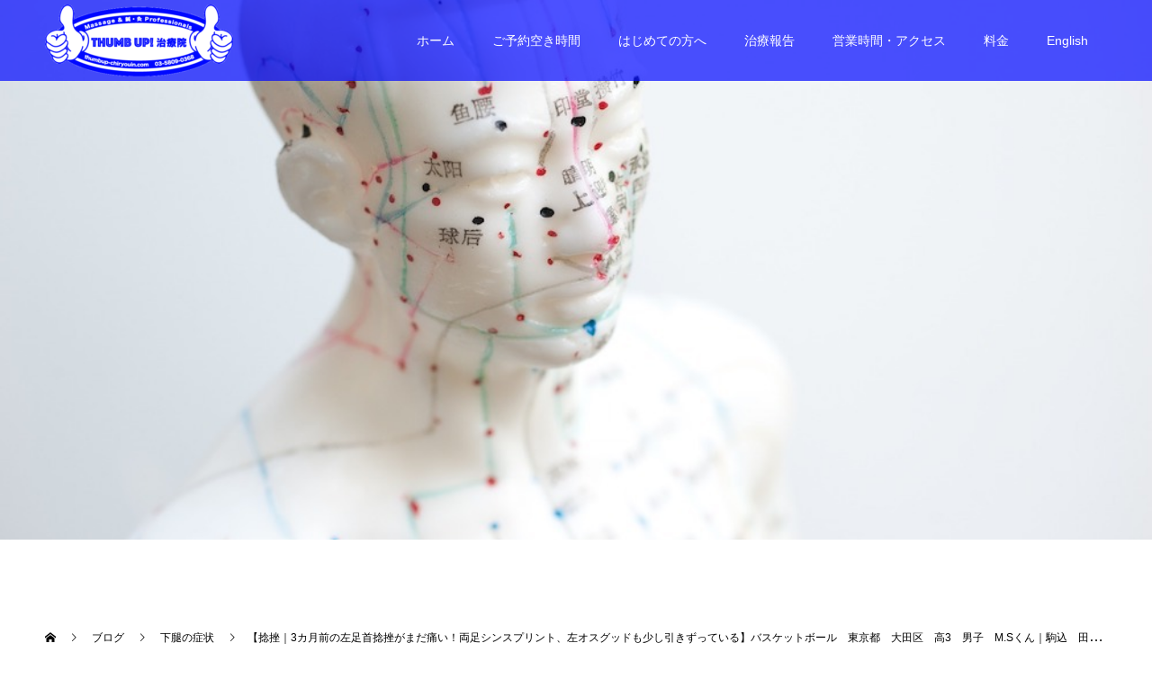

--- FILE ---
content_type: text/html; charset=UTF-8
request_url: https://thumbup-chiryouin.com/medicaltreatment/%E3%80%90%E6%8D%BB%E6%8C%AB%EF%BD%9C3%E3%82%AB%E6%9C%88%E5%89%8D%E3%81%AE%E5%B7%A6%E8%B6%B3%E9%A6%96%E6%8D%BB%E6%8C%AB%E3%81%8C%E3%81%BE%E3%81%A0%E7%97%9B%E3%81%84%EF%BC%81%E4%B8%A1%E8%B6%B3%E3%82%B7/
body_size: 21376
content:
<!doctype html>
<html lang="ja" prefix="og: http://ogp.me/ns#">
<head>
<meta charset="UTF-8">
<meta name="viewport" content="width=device-width, initial-scale=1">
<meta name="description" content="ThumbUp！治療院｜JR駒込駅東口徒歩6分｜東京都北区田端｜世間では「安静」それが捻挫の処置ですが、当院では受傷直後でも即効で治ります。大会、コンクール、出張間近で時間のない方は迷わずにお越しください。「早く来れば良かった～」と思いますよ^^">
<title>【捻挫｜3カ月前の左足首捻挫がまだ痛い！両足シンスプリント、左オスグッドも少し引きずっている】バスケットボール　東京都　大田区　高3　男子　M.Sくん &#8211; ThumbUp！治療院 massage&amp;鍼･灸 professionals ｜JR山手線駒込駅東口徒歩6分｜北区 田端 文京区 豊島区 荒川区｜山手線 南北線｜首都圏各地からご来院頂いている『運動器専門の治療院』</title>
<meta name='robots' content='max-image-preview:large' />
<link rel='dns-prefetch' href='//cdn.jsdelivr.net' />
<link rel="alternate" type="application/rss+xml" title="ThumbUp！治療院 massage&amp;鍼･灸 professionals ｜JR山手線駒込駅東口徒歩6分｜北区 田端 文京区 豊島区 荒川区｜山手線 南北線｜首都圏各地からご来院頂いている『運動器専門の治療院』 &raquo; フィード" href="https://thumbup-chiryouin.com/feed/" />
<link rel="alternate" type="application/rss+xml" title="ThumbUp！治療院 massage&amp;鍼･灸 professionals ｜JR山手線駒込駅東口徒歩6分｜北区 田端 文京区 豊島区 荒川区｜山手線 南北線｜首都圏各地からご来院頂いている『運動器専門の治療院』 &raquo; コメントフィード" href="https://thumbup-chiryouin.com/comments/feed/" />
<link rel="alternate" title="oEmbed (JSON)" type="application/json+oembed" href="https://thumbup-chiryouin.com/wp-json/oembed/1.0/embed?url=https%3A%2F%2Fthumbup-chiryouin.com%2Fmedicaltreatment%2F%25e3%2580%2590%25e6%258d%25bb%25e6%258c%25ab%25ef%25bd%259c3%25e3%2582%25ab%25e6%259c%2588%25e5%2589%258d%25e3%2581%25ae%25e5%25b7%25a6%25e8%25b6%25b3%25e9%25a6%2596%25e6%258d%25bb%25e6%258c%25ab%25e3%2581%258c%25e3%2581%25be%25e3%2581%25a0%25e7%2597%259b%25e3%2581%2584%25ef%25bc%2581%25e4%25b8%25a1%25e8%25b6%25b3%25e3%2582%25b7%2F" />
<link rel="alternate" title="oEmbed (XML)" type="text/xml+oembed" href="https://thumbup-chiryouin.com/wp-json/oembed/1.0/embed?url=https%3A%2F%2Fthumbup-chiryouin.com%2Fmedicaltreatment%2F%25e3%2580%2590%25e6%258d%25bb%25e6%258c%25ab%25ef%25bd%259c3%25e3%2582%25ab%25e6%259c%2588%25e5%2589%258d%25e3%2581%25ae%25e5%25b7%25a6%25e8%25b6%25b3%25e9%25a6%2596%25e6%258d%25bb%25e6%258c%25ab%25e3%2581%258c%25e3%2581%25be%25e3%2581%25a0%25e7%2597%259b%25e3%2581%2584%25ef%25bc%2581%25e4%25b8%25a1%25e8%25b6%25b3%25e3%2582%25b7%2F&#038;format=xml" />
<style id='wp-img-auto-sizes-contain-inline-css' type='text/css'>
img:is([sizes=auto i],[sizes^="auto," i]){contain-intrinsic-size:3000px 1500px}
/*# sourceURL=wp-img-auto-sizes-contain-inline-css */
</style>
<link rel='stylesheet' id='tinyjpfont-default-font-css' href='https://thumbup-chiryouin.com/wp-content/plugins/japanese-font-for-tinymce/default-font-css.php?fn&#038;ver=6.9' type='text/css' media='all' />
<style id='wp-emoji-styles-inline-css' type='text/css'>

	img.wp-smiley, img.emoji {
		display: inline !important;
		border: none !important;
		box-shadow: none !important;
		height: 1em !important;
		width: 1em !important;
		margin: 0 0.07em !important;
		vertical-align: -0.1em !important;
		background: none !important;
		padding: 0 !important;
	}
/*# sourceURL=wp-emoji-styles-inline-css */
</style>
<style id='wp-block-library-inline-css' type='text/css'>
:root{--wp-block-synced-color:#7a00df;--wp-block-synced-color--rgb:122,0,223;--wp-bound-block-color:var(--wp-block-synced-color);--wp-editor-canvas-background:#ddd;--wp-admin-theme-color:#007cba;--wp-admin-theme-color--rgb:0,124,186;--wp-admin-theme-color-darker-10:#006ba1;--wp-admin-theme-color-darker-10--rgb:0,107,160.5;--wp-admin-theme-color-darker-20:#005a87;--wp-admin-theme-color-darker-20--rgb:0,90,135;--wp-admin-border-width-focus:2px}@media (min-resolution:192dpi){:root{--wp-admin-border-width-focus:1.5px}}.wp-element-button{cursor:pointer}:root .has-very-light-gray-background-color{background-color:#eee}:root .has-very-dark-gray-background-color{background-color:#313131}:root .has-very-light-gray-color{color:#eee}:root .has-very-dark-gray-color{color:#313131}:root .has-vivid-green-cyan-to-vivid-cyan-blue-gradient-background{background:linear-gradient(135deg,#00d084,#0693e3)}:root .has-purple-crush-gradient-background{background:linear-gradient(135deg,#34e2e4,#4721fb 50%,#ab1dfe)}:root .has-hazy-dawn-gradient-background{background:linear-gradient(135deg,#faaca8,#dad0ec)}:root .has-subdued-olive-gradient-background{background:linear-gradient(135deg,#fafae1,#67a671)}:root .has-atomic-cream-gradient-background{background:linear-gradient(135deg,#fdd79a,#004a59)}:root .has-nightshade-gradient-background{background:linear-gradient(135deg,#330968,#31cdcf)}:root .has-midnight-gradient-background{background:linear-gradient(135deg,#020381,#2874fc)}:root{--wp--preset--font-size--normal:16px;--wp--preset--font-size--huge:42px}.has-regular-font-size{font-size:1em}.has-larger-font-size{font-size:2.625em}.has-normal-font-size{font-size:var(--wp--preset--font-size--normal)}.has-huge-font-size{font-size:var(--wp--preset--font-size--huge)}.has-text-align-center{text-align:center}.has-text-align-left{text-align:left}.has-text-align-right{text-align:right}.has-fit-text{white-space:nowrap!important}#end-resizable-editor-section{display:none}.aligncenter{clear:both}.items-justified-left{justify-content:flex-start}.items-justified-center{justify-content:center}.items-justified-right{justify-content:flex-end}.items-justified-space-between{justify-content:space-between}.screen-reader-text{border:0;clip-path:inset(50%);height:1px;margin:-1px;overflow:hidden;padding:0;position:absolute;width:1px;word-wrap:normal!important}.screen-reader-text:focus{background-color:#ddd;clip-path:none;color:#444;display:block;font-size:1em;height:auto;left:5px;line-height:normal;padding:15px 23px 14px;text-decoration:none;top:5px;width:auto;z-index:100000}html :where(.has-border-color){border-style:solid}html :where([style*=border-top-color]){border-top-style:solid}html :where([style*=border-right-color]){border-right-style:solid}html :where([style*=border-bottom-color]){border-bottom-style:solid}html :where([style*=border-left-color]){border-left-style:solid}html :where([style*=border-width]){border-style:solid}html :where([style*=border-top-width]){border-top-style:solid}html :where([style*=border-right-width]){border-right-style:solid}html :where([style*=border-bottom-width]){border-bottom-style:solid}html :where([style*=border-left-width]){border-left-style:solid}html :where(img[class*=wp-image-]){height:auto;max-width:100%}:where(figure){margin:0 0 1em}html :where(.is-position-sticky){--wp-admin--admin-bar--position-offset:var(--wp-admin--admin-bar--height,0px)}@media screen and (max-width:600px){html :where(.is-position-sticky){--wp-admin--admin-bar--position-offset:0px}}

/*# sourceURL=wp-block-library-inline-css */
</style><style id='global-styles-inline-css' type='text/css'>
:root{--wp--preset--aspect-ratio--square: 1;--wp--preset--aspect-ratio--4-3: 4/3;--wp--preset--aspect-ratio--3-4: 3/4;--wp--preset--aspect-ratio--3-2: 3/2;--wp--preset--aspect-ratio--2-3: 2/3;--wp--preset--aspect-ratio--16-9: 16/9;--wp--preset--aspect-ratio--9-16: 9/16;--wp--preset--color--black: #000000;--wp--preset--color--cyan-bluish-gray: #abb8c3;--wp--preset--color--white: #ffffff;--wp--preset--color--pale-pink: #f78da7;--wp--preset--color--vivid-red: #cf2e2e;--wp--preset--color--luminous-vivid-orange: #ff6900;--wp--preset--color--luminous-vivid-amber: #fcb900;--wp--preset--color--light-green-cyan: #7bdcb5;--wp--preset--color--vivid-green-cyan: #00d084;--wp--preset--color--pale-cyan-blue: #8ed1fc;--wp--preset--color--vivid-cyan-blue: #0693e3;--wp--preset--color--vivid-purple: #9b51e0;--wp--preset--gradient--vivid-cyan-blue-to-vivid-purple: linear-gradient(135deg,rgb(6,147,227) 0%,rgb(155,81,224) 100%);--wp--preset--gradient--light-green-cyan-to-vivid-green-cyan: linear-gradient(135deg,rgb(122,220,180) 0%,rgb(0,208,130) 100%);--wp--preset--gradient--luminous-vivid-amber-to-luminous-vivid-orange: linear-gradient(135deg,rgb(252,185,0) 0%,rgb(255,105,0) 100%);--wp--preset--gradient--luminous-vivid-orange-to-vivid-red: linear-gradient(135deg,rgb(255,105,0) 0%,rgb(207,46,46) 100%);--wp--preset--gradient--very-light-gray-to-cyan-bluish-gray: linear-gradient(135deg,rgb(238,238,238) 0%,rgb(169,184,195) 100%);--wp--preset--gradient--cool-to-warm-spectrum: linear-gradient(135deg,rgb(74,234,220) 0%,rgb(151,120,209) 20%,rgb(207,42,186) 40%,rgb(238,44,130) 60%,rgb(251,105,98) 80%,rgb(254,248,76) 100%);--wp--preset--gradient--blush-light-purple: linear-gradient(135deg,rgb(255,206,236) 0%,rgb(152,150,240) 100%);--wp--preset--gradient--blush-bordeaux: linear-gradient(135deg,rgb(254,205,165) 0%,rgb(254,45,45) 50%,rgb(107,0,62) 100%);--wp--preset--gradient--luminous-dusk: linear-gradient(135deg,rgb(255,203,112) 0%,rgb(199,81,192) 50%,rgb(65,88,208) 100%);--wp--preset--gradient--pale-ocean: linear-gradient(135deg,rgb(255,245,203) 0%,rgb(182,227,212) 50%,rgb(51,167,181) 100%);--wp--preset--gradient--electric-grass: linear-gradient(135deg,rgb(202,248,128) 0%,rgb(113,206,126) 100%);--wp--preset--gradient--midnight: linear-gradient(135deg,rgb(2,3,129) 0%,rgb(40,116,252) 100%);--wp--preset--font-size--small: 13px;--wp--preset--font-size--medium: 20px;--wp--preset--font-size--large: 36px;--wp--preset--font-size--x-large: 42px;--wp--preset--spacing--20: 0.44rem;--wp--preset--spacing--30: 0.67rem;--wp--preset--spacing--40: 1rem;--wp--preset--spacing--50: 1.5rem;--wp--preset--spacing--60: 2.25rem;--wp--preset--spacing--70: 3.38rem;--wp--preset--spacing--80: 5.06rem;--wp--preset--shadow--natural: 6px 6px 9px rgba(0, 0, 0, 0.2);--wp--preset--shadow--deep: 12px 12px 50px rgba(0, 0, 0, 0.4);--wp--preset--shadow--sharp: 6px 6px 0px rgba(0, 0, 0, 0.2);--wp--preset--shadow--outlined: 6px 6px 0px -3px rgb(255, 255, 255), 6px 6px rgb(0, 0, 0);--wp--preset--shadow--crisp: 6px 6px 0px rgb(0, 0, 0);}:where(.is-layout-flex){gap: 0.5em;}:where(.is-layout-grid){gap: 0.5em;}body .is-layout-flex{display: flex;}.is-layout-flex{flex-wrap: wrap;align-items: center;}.is-layout-flex > :is(*, div){margin: 0;}body .is-layout-grid{display: grid;}.is-layout-grid > :is(*, div){margin: 0;}:where(.wp-block-columns.is-layout-flex){gap: 2em;}:where(.wp-block-columns.is-layout-grid){gap: 2em;}:where(.wp-block-post-template.is-layout-flex){gap: 1.25em;}:where(.wp-block-post-template.is-layout-grid){gap: 1.25em;}.has-black-color{color: var(--wp--preset--color--black) !important;}.has-cyan-bluish-gray-color{color: var(--wp--preset--color--cyan-bluish-gray) !important;}.has-white-color{color: var(--wp--preset--color--white) !important;}.has-pale-pink-color{color: var(--wp--preset--color--pale-pink) !important;}.has-vivid-red-color{color: var(--wp--preset--color--vivid-red) !important;}.has-luminous-vivid-orange-color{color: var(--wp--preset--color--luminous-vivid-orange) !important;}.has-luminous-vivid-amber-color{color: var(--wp--preset--color--luminous-vivid-amber) !important;}.has-light-green-cyan-color{color: var(--wp--preset--color--light-green-cyan) !important;}.has-vivid-green-cyan-color{color: var(--wp--preset--color--vivid-green-cyan) !important;}.has-pale-cyan-blue-color{color: var(--wp--preset--color--pale-cyan-blue) !important;}.has-vivid-cyan-blue-color{color: var(--wp--preset--color--vivid-cyan-blue) !important;}.has-vivid-purple-color{color: var(--wp--preset--color--vivid-purple) !important;}.has-black-background-color{background-color: var(--wp--preset--color--black) !important;}.has-cyan-bluish-gray-background-color{background-color: var(--wp--preset--color--cyan-bluish-gray) !important;}.has-white-background-color{background-color: var(--wp--preset--color--white) !important;}.has-pale-pink-background-color{background-color: var(--wp--preset--color--pale-pink) !important;}.has-vivid-red-background-color{background-color: var(--wp--preset--color--vivid-red) !important;}.has-luminous-vivid-orange-background-color{background-color: var(--wp--preset--color--luminous-vivid-orange) !important;}.has-luminous-vivid-amber-background-color{background-color: var(--wp--preset--color--luminous-vivid-amber) !important;}.has-light-green-cyan-background-color{background-color: var(--wp--preset--color--light-green-cyan) !important;}.has-vivid-green-cyan-background-color{background-color: var(--wp--preset--color--vivid-green-cyan) !important;}.has-pale-cyan-blue-background-color{background-color: var(--wp--preset--color--pale-cyan-blue) !important;}.has-vivid-cyan-blue-background-color{background-color: var(--wp--preset--color--vivid-cyan-blue) !important;}.has-vivid-purple-background-color{background-color: var(--wp--preset--color--vivid-purple) !important;}.has-black-border-color{border-color: var(--wp--preset--color--black) !important;}.has-cyan-bluish-gray-border-color{border-color: var(--wp--preset--color--cyan-bluish-gray) !important;}.has-white-border-color{border-color: var(--wp--preset--color--white) !important;}.has-pale-pink-border-color{border-color: var(--wp--preset--color--pale-pink) !important;}.has-vivid-red-border-color{border-color: var(--wp--preset--color--vivid-red) !important;}.has-luminous-vivid-orange-border-color{border-color: var(--wp--preset--color--luminous-vivid-orange) !important;}.has-luminous-vivid-amber-border-color{border-color: var(--wp--preset--color--luminous-vivid-amber) !important;}.has-light-green-cyan-border-color{border-color: var(--wp--preset--color--light-green-cyan) !important;}.has-vivid-green-cyan-border-color{border-color: var(--wp--preset--color--vivid-green-cyan) !important;}.has-pale-cyan-blue-border-color{border-color: var(--wp--preset--color--pale-cyan-blue) !important;}.has-vivid-cyan-blue-border-color{border-color: var(--wp--preset--color--vivid-cyan-blue) !important;}.has-vivid-purple-border-color{border-color: var(--wp--preset--color--vivid-purple) !important;}.has-vivid-cyan-blue-to-vivid-purple-gradient-background{background: var(--wp--preset--gradient--vivid-cyan-blue-to-vivid-purple) !important;}.has-light-green-cyan-to-vivid-green-cyan-gradient-background{background: var(--wp--preset--gradient--light-green-cyan-to-vivid-green-cyan) !important;}.has-luminous-vivid-amber-to-luminous-vivid-orange-gradient-background{background: var(--wp--preset--gradient--luminous-vivid-amber-to-luminous-vivid-orange) !important;}.has-luminous-vivid-orange-to-vivid-red-gradient-background{background: var(--wp--preset--gradient--luminous-vivid-orange-to-vivid-red) !important;}.has-very-light-gray-to-cyan-bluish-gray-gradient-background{background: var(--wp--preset--gradient--very-light-gray-to-cyan-bluish-gray) !important;}.has-cool-to-warm-spectrum-gradient-background{background: var(--wp--preset--gradient--cool-to-warm-spectrum) !important;}.has-blush-light-purple-gradient-background{background: var(--wp--preset--gradient--blush-light-purple) !important;}.has-blush-bordeaux-gradient-background{background: var(--wp--preset--gradient--blush-bordeaux) !important;}.has-luminous-dusk-gradient-background{background: var(--wp--preset--gradient--luminous-dusk) !important;}.has-pale-ocean-gradient-background{background: var(--wp--preset--gradient--pale-ocean) !important;}.has-electric-grass-gradient-background{background: var(--wp--preset--gradient--electric-grass) !important;}.has-midnight-gradient-background{background: var(--wp--preset--gradient--midnight) !important;}.has-small-font-size{font-size: var(--wp--preset--font-size--small) !important;}.has-medium-font-size{font-size: var(--wp--preset--font-size--medium) !important;}.has-large-font-size{font-size: var(--wp--preset--font-size--large) !important;}.has-x-large-font-size{font-size: var(--wp--preset--font-size--x-large) !important;}
/*# sourceURL=global-styles-inline-css */
</style>

<style id='classic-theme-styles-inline-css' type='text/css'>
/*! This file is auto-generated */
.wp-block-button__link{color:#fff;background-color:#32373c;border-radius:9999px;box-shadow:none;text-decoration:none;padding:calc(.667em + 2px) calc(1.333em + 2px);font-size:1.125em}.wp-block-file__button{background:#32373c;color:#fff;text-decoration:none}
/*# sourceURL=/wp-includes/css/classic-themes.min.css */
</style>
<link rel='stylesheet' id='tinyjpfont-styles-css' href='https://thumbup-chiryouin.com/wp-content/plugins/japanese-font-for-tinymce/addfont.css?ver=6.9' type='text/css' media='all' />
<link rel='stylesheet' id='switch-style-css' href='https://thumbup-chiryouin.com/wp-content/themes/switch_tcd063/style.css?ver=1.2' type='text/css' media='all' />
<link rel='stylesheet' id='bfa-font-awesome-css' href='//cdn.jsdelivr.net/fontawesome/4.7.0/css/font-awesome.min.css?ver=4.7.0' type='text/css' media='all' />
<script type="text/javascript" src="https://thumbup-chiryouin.com/wp-includes/js/jquery/jquery.min.js?ver=3.7.1" id="jquery-core-js"></script>
<script type="text/javascript" src="https://thumbup-chiryouin.com/wp-includes/js/jquery/jquery-migrate.min.js?ver=3.4.1" id="jquery-migrate-js"></script>
<link rel="https://api.w.org/" href="https://thumbup-chiryouin.com/wp-json/" /><link rel="alternate" title="JSON" type="application/json" href="https://thumbup-chiryouin.com/wp-json/wp/v2/posts/4113" /><link rel="canonical" href="https://thumbup-chiryouin.com/medicaltreatment/%e3%80%90%e6%8d%bb%e6%8c%ab%ef%bd%9c3%e3%82%ab%e6%9c%88%e5%89%8d%e3%81%ae%e5%b7%a6%e8%b6%b3%e9%a6%96%e6%8d%bb%e6%8c%ab%e3%81%8c%e3%81%be%e3%81%a0%e7%97%9b%e3%81%84%ef%bc%81%e4%b8%a1%e8%b6%b3%e3%82%b7/" />
<link rel='shortlink' href='https://thumbup-chiryouin.com/?p=4113' />
<link rel="shortcut icon" href="https://thumbup-chiryouin.com/wp-content/uploads/2019/05/-1-e1557116882277.png">
<style>
.c-comment__form-submit:hover,.p-cb__item-btn a,.c-pw__btn,.p-readmore__btn,.p-pager span,.p-page-links a,.p-pagetop,.p-widget__title,.p-entry__meta,.p-headline,.p-article06__cat,.p-nav02__item-upper,.p-page-header__title,.p-plan__title,.p-btn{background: #0008ff}.c-pw__btn:hover,.p-cb__item-btn a:hover,.p-pagetop:focus,.p-pagetop:hover,.p-readmore__btn:hover,.p-page-links > span,.p-page-links a:hover,.p-pager a:hover,.p-entry__meta a:hover,.p-article06__cat:hover,.p-interview__cat:hover,.p-nav02__item-upper:hover,.p-btn:hover{background: #0008ff}.p-archive-header__title,.p-article01__title a:hover,.p-article01__cat a:hover,.p-article04__title a:hover,.p-faq__cat,.p-faq__list dt:hover,.p-triangle,.p-article06__title a:hover,.p-interview__faq dt,.p-nav02__item-lower:hover .p-nav02__item-title,.p-article07 a:hover,.p-article07__title,.p-block01__title,.p-block01__lower-title,.p-block02__item-title,.p-block03__item-title,.p-block04__title,.p-index-content02__title,.p-article09 a:hover .p-article09__title,.p-index-content06__title,.p-plan-table01__price,.p-plan__catch,.p-plan__notice-title,.p-spec__title{color: #0008ff}.p-entry__body a{color: #00bedb}body{font-family: "Segoe UI", Verdana, "游ゴシック", YuGothic, "Hiragino Kaku Gothic ProN", Meiryo, sans-serif}.c-logo,.p-page-header__title,.p-page-header__desc,.p-archive-header__title,.p-faq__cat,.p-interview__title,.p-footer-link__title,.p-block01__title,.p-block04__title,.p-index-content02__title,.p-headline02__title,.p-index-content01__title,.p-index-content06__title,.p-index-content07__title,.p-index-content09__title,.p-plan__title,.p-plan__catch,.p-header-content__title,.p-spec__title{font-family: "Segoe UI", Verdana, "游ゴシック", YuGothic, "Hiragino Kaku Gothic ProN", Meiryo, sans-serif}.p-page-header__title{transition-delay: 3s}.p-hover-effect--type1:hover img{-webkit-transform: scale(1.5);transform: scale(1.5)}.l-header{background: rgba(0, 8, 255, 0.700000)}.l-header--fixed.is-active{background: rgba(0, 8, 255, 0.700000)}.p-menu-btn{color: #ffffff}.p-global-nav > ul > li > a{color: #ffffff}.p-global-nav > ul > li > a:hover{color: #ff0099}.p-global-nav .sub-menu a{background: #ffffff;color: #0008ff}.p-global-nav .sub-menu a:hover{background: #ffffff;color: #ff0099}.p-global-nav .menu-item-has-children > a > .p-global-nav__toggle::before{border-color: #ffffff}.p-footer-link{background-image: url()}.p-footer-link::before{background: rgba(0,0,0, 0.300000)}.p-info{background: #0008ff;color: #ffffff}.p-info__logo{font-size: 25px}.p-footer-nav{background: #ffffff;color: #0008ff}.p-footer-nav a{color: #0008ff}.p-footer-nav a:hover{color: #fc009f}.p-copyright{background: #0008ff}.p-page-header::before{background: rgba(0, 0, 0, 0)}.p-page-header__desc{color: #000a5b;font-size: 40px}.p-entry__title{font-size: 24px}.p-entry__body{font-size: 16px}@media screen and (max-width: 1199px) {.l-header{background: #0008ff}.l-header--fixed.is-active{background: #0008ff}.p-global-nav{background: rgba(0,10,91, 0.7)}.p-global-nav > ul > li > a,.p-global-nav > ul > li > a:hover,.p-global-nav a,.p-global-nav a:hover,.p-global-nav .sub-menu a,.p-global-nav .sub-menu a:hover{color: #ffffff!important}.p-global-nav .menu-item-has-children > a > .sub-menu-toggle::before{border-color: #ffffff}}@media screen and (max-width: 767px) {.p-page-header__desc{font-size: 20px}.p-entry__title{font-size: 16px}.p-entry__body{font-size: 12px}}.c-load--type1 { border: 3px solid rgba(0, 8, 255, 0.2); border-top-color: #0008ff; }
</style>
<!-- Global site tag (gtag.js) - Google Analytics -->
<script async src="https://www.googletagmanager.com/gtag/js?id=UA-135911246-1"></script>
<script>
  window.dataLayer = window.dataLayer || [];
  function gtag(){dataLayer.push(arguments);}
  gtag('js', new Date());

  gtag('config', 'UA-135911246-1');
</script>
</head>
<body class="wp-singular post-template-default single single-post postid-4113 single-format-standard wp-theme-switch_tcd063">
  <div id="site_loader_overlay">
  <div id="site_loader_animation" class="c-load--type1">
      </div>
</div>
<header id="js-header" class="l-header l-header--fixed">
  <div class="l-header__inner l-inner">
    <div class="l-header__logo c-logo">
    <a href="https://thumbup-chiryouin.com/">
    <img src="https://thumbup-chiryouin.com/wp-content/uploads/2019/05/web用2-e1557115885229.png" alt="ThumbUp！治療院 massage&amp;鍼･灸 professionals ｜JR山手線駒込駅東口徒歩6分｜北区 田端 文京区 豊島区 荒川区｜山手線 南北線｜首都圏各地からご来院頂いている『運動器専門の治療院』">
  </a>
  </div>
    <button id="js-menu-btn" class="p-menu-btn c-menu-btn"></button>
    <nav id="js-global-nav" class="p-global-nav"><ul id="menu-%e3%82%b5%e3%83%b3%e3%83%97%e3%83%ab%e3%83%a1%e3%83%8b%e3%83%a5%e3%83%bc" class="menu"><li id="menu-item-234" class="menu-item menu-item-type-post_type menu-item-object-page menu-item-home menu-item-234"><a href="https://thumbup-chiryouin.com/">ホーム<span class="p-global-nav__toggle"></span></a></li>
<li id="menu-item-462" class="menu-item menu-item-type-post_type menu-item-object-page menu-item-462"><a href="https://thumbup-chiryouin.com/yoyaku-akijikan/">ご予約空き時間<span class="p-global-nav__toggle"></span></a></li>
<li id="menu-item-209" class="menu-item menu-item-type-post_type menu-item-object-page menu-item-has-children menu-item-209"><a href="https://thumbup-chiryouin.com/hajimetenokatahe/">はじめての方へ<span class="p-global-nav__toggle"></span></a>
<ul class="sub-menu">
	<li id="menu-item-228" class="menu-item menu-item-type-post_type menu-item-object-page menu-item-228"><a href="https://thumbup-chiryouin.com/hajimetenokatahe/toinnitsuite/">当院について<span class="p-global-nav__toggle"></span></a></li>
	<li id="menu-item-461" class="menu-item menu-item-type-post_type menu-item-object-page menu-item-461"><a href="https://thumbup-chiryouin.com/hajimetenokatahe/chiryonitsuite/">治療について<span class="p-global-nav__toggle"></span></a></li>
	<li id="menu-item-227" class="menu-item menu-item-type-post_type menu-item-object-page menu-item-227"><a href="https://thumbup-chiryouin.com/hajimetenokatahe/%e3%80%90staffshoukai%e3%80%91/">スタッフ紹介<span class="p-global-nav__toggle"></span></a></li>
	<li id="menu-item-229" class="menu-item menu-item-type-post_type menu-item-object-page menu-item-229"><a href="https://thumbup-chiryouin.com/nazetoinnanoka/">なぜ当院なのか？<span class="p-global-nav__toggle"></span></a></li>
	<li id="menu-item-210" class="menu-item menu-item-type-post_type menu-item-object-page menu-item-210"><a href="https://thumbup-chiryouin.com/hajimetenokatahe/sekennojoshikihatoinnohijoshiki/">世間の常識当院では非常識<span class="p-global-nav__toggle"></span></a></li>
	<li id="menu-item-473" class="menu-item menu-item-type-post_type menu-item-object-page menu-item-has-children menu-item-473"><a href="https://thumbup-chiryouin.com/chiryojisseki/">治療実績<span class="p-global-nav__toggle"></span></a>
	<ul class="sub-menu">
		<li id="menu-item-480" class="menu-item menu-item-type-post_type menu-item-object-page menu-item-480"><a href="https://thumbup-chiryouin.com/chiryojisseki/iroironasupotsu/">色々なスポーツ・活動・芸術<span class="p-global-nav__toggle"></span></a></li>
		<li id="menu-item-483" class="menu-item menu-item-type-post_type menu-item-object-page menu-item-483"><a href="https://thumbup-chiryouin.com/chiryojisseki/samazamana-shoujyou%ef%bd%a5huteishuso/">様々な症状･不定愁訴<span class="p-global-nav__toggle"></span></a></li>
		<li id="menu-item-492" class="menu-item menu-item-type-post_type menu-item-object-page menu-item-492"><a href="https://thumbup-chiryouin.com/chiryojisseki/jikoshujutsukoteigonoshoujyou/">事故・手術･固定後の症状<span class="p-global-nav__toggle"></span></a></li>
		<li id="menu-item-493" class="menu-item menu-item-type-post_type menu-item-object-page menu-item-493"><a href="https://thumbup-chiryouin.com/chiryojisseki/shokogunshinkeitsugrowthpainsportsdisordernadonosamazamanashindan/">症候群・神経痛･成長痛･スポーツ障害などの様々な診断<span class="p-global-nav__toggle"></span></a></li>
	</ul>
</li>
</ul>
</li>
<li id="menu-item-246" class="menu-item menu-item-type-post_type menu-item-object-page current_page_parent menu-item-246"><a href="https://thumbup-chiryouin.com/chiryouhoukoku/">治療報告<span class="p-global-nav__toggle"></span></a></li>
<li id="menu-item-459" class="menu-item menu-item-type-post_type menu-item-object-page menu-item-459"><a href="https://thumbup-chiryouin.com/%e5%96%b6%e6%a5%ad%e6%99%82%e9%96%93%e3%83%bb%e3%82%a2%e3%82%af%e3%82%bb%e3%82%b9/">営業時間・アクセス<span class="p-global-nav__toggle"></span></a></li>
<li id="menu-item-245" class="menu-item menu-item-type-post_type menu-item-object-page menu-item-245"><a href="https://thumbup-chiryouin.com/ryokin/">料金<span class="p-global-nav__toggle"></span></a></li>
<li id="menu-item-18726" class="menu-item menu-item-type-post_type menu-item-object-page menu-item-18726"><a href="https://thumbup-chiryouin.com/english/">English<span class="p-global-nav__toggle"></span></a></li>
</ul></nav>  </div>
</header>
<main class="l-main">
    <header id="js-page-header" class="p-page-header">
        <div class="p-page-header__title">【治療報告】</div>
        <div class="p-page-header__inner l-inner">
      <p id="js-page-header__desc" class="p-page-header__desc"><span>主に初診時の治療効果を<br />
治療報告として<br />
掲載させて頂いております<br />
※動画は容量制限で45秒以内にカットしてます</span></p>
    </div>
    <div id="js-page-header__img" class="p-page-header__img p-page-header__img--type3">
      <img src="https://thumbup-chiryouin.com/wp-content/uploads/2019/04/aiguille-1280088_1920.jpg" alt="">
    </div>
  </header>
  <ol class="p-breadcrumb c-breadcrumb l-inner" itemscope="" itemtype="http://schema.org/BreadcrumbList">
<li class="p-breadcrumb__item c-breadcrumb__item c-breadcrumb__item--home" itemprop="itemListElement" itemscope="" itemtype="http://schema.org/ListItem">
<a href="https://thumbup-chiryouin.com/" itemscope="" itemtype="http://schema.org/Thing" itemprop="item">
<span itemprop="name">HOME</span>
</a>
<meta itemprop="position" content="1">
</li>
<li class="p-breadcrumb__item c-breadcrumb__item" itemprop="itemListElement" itemscope="" itemtype="http://schema.org/ListItem">
<a href="https://thumbup-chiryouin.com/chiryouhoukoku/" itemscope="" itemtype="http://schema.org/Thing" itemprop="item">
<span itemprop="name">ブログ</span>
</a>
<meta itemprop="position" content="2">
</li>
<li class="p-breadcrumb__item c-breadcrumb__item" itemprop="itemListElement" itemscope="" itemtype="http://schema.org/ListItem">
<a href="https://thumbup-chiryouin.com/category/calfcnemis-tibialis-anteriorgastrocnemialsoleus/" itemscope="" itemtype="http://schema.org/Thing" itemprop="item">
<span itemprop="name">下腿の症状</span>
</a>
<meta itemprop="position" content="3">
</li>
<li class="p-breadcrumb__item c-breadcrumb__item">【捻挫｜3カ月前の左足首捻挫がまだ痛い！両足シンスプリント、左オスグッドも少し引きずっている】バスケットボール　東京都　大田区　高3　男子　M.Sくん｜駒込　田端　文京区　北区　豊島区　台東区　荒川区｜</li>
</ol>
  <div class="l-contents l-inner">
    <div class="l-primary">
      			<article class="p-entry">
        <div class="p-entry__inner">
                    <div class="p-triangle p-triangle--no-padding p-triangle--grey">
            <time class="p-date" datetime="2019-10-05">
                            <span class="p-date__month p-date__month--ja">10月</span>
                            <span class="p-date__day">05</span>
              2019            </time>
          </div>
          				  <figure class="p-entry__img">
            <img width="1000" height="750" src="https://thumbup-chiryouin.com/wp-content/uploads/2020/09/DSC00546-e1570190118334.jpg" class="attachment-full size-full wp-post-image" alt="" decoding="async" fetchpriority="high" />          </figure>
			    <header class="p-entry__header">
                        <p class="p-entry__meta">
              <a href="https://thumbup-chiryouin.com/category/calfcnemis-tibialis-anteriorgastrocnemialsoleus/">下腿の症状</a>
            </p>
                        <h1 class="p-entry__title">【捻挫｜3カ月前の左足首捻挫がまだ痛い！両足シンスプリント、左オスグッドも少し引きずっている】バスケットボール　東京都　大田区　高3　男子　M.Sくん｜駒込　田端　文京区　北区　豊島区　台東区　荒川区｜</h1>
				  </header>
          <div class="p-entry__body">
          
<p style="text-align: center;">≪治療報告≫</p>
<p>こんにちはサムアップ！治療院の渡辺です</p>
<p>【捻挫｜3カ月前の左足首捻挫がまだ痛い！両足シンスプリント、左オスグッドも少し引きずっている】バスケットボール　東京都　大田区　高3　男子　M.Sくん</p>
<p>バスケットボール</p>
<p>東京都　大田区</p>
<p>高3　男子　M.Sくん</p>
<p>＜60分治療＞</p>
<p>同じバスケットボール部の仲間からのご紹介でご来院頂きました。O高校の皆さん</p>
<p>ご紹介ありがとうございます！</p>
<p>M君ママ「みんなから一発で治る！って聞いて来ました^^」</p>
<p>笑顔が怖い^^；いつも通り治療はプレッシャーがかかりますね；頑張ります！</p>
<p>3カ月前にやってしまった外反捻挫の痛みが完全に取れないということなので、痛みの出る動作を確認</p>
<p>・ランニング中に着地すると</p>
<p><img decoding="async" class="alignnone size-medium wp-image-4249" src="https://thumbup-chiryouin.com/wp-content/uploads/2020/09/DSC00546-300x225.jpg" alt="" width="300" height="225" /></p>
<p>＜治療前＞・テーピングしててもケンケンで痛い</p>
<p>シンスプリントは</p>
<p>・歩行で着地</p>
<p>・ジャンプするとき</p>
<p>・痛みの具合は右側＞左側</p>
<p><img decoding="async" class="alignnone size-medium wp-image-4248" src="https://thumbup-chiryouin.com/wp-content/uploads/2020/09/DSC00545-300x225.jpg" alt="" width="300" height="225" /></p>
<p>＜治療前＞・ケンケン</p>
<p>オスグッドは</p>
<p>・圧痛がまだ少しある</p>
<p>ということなので治療に入る。左脚は捻挫、シンスプリント、オスグッドの治療全てに関係する筋肉があるので、まずはそこを入念にほぐす。仲間から「治療がスゲー痛い！」と聞いてきているので若干緊張気味^^；</p>
<p>「イッター！」</p>
<p>ほぐしている間にどんどん噴き出る汗；</p>
<p>ごめんねー^^；ほぐれてきたので確認してもらうと</p>
<p>「お！痛くない！だいぶ痛くないよ」</p>
<p>お母さん「すごいじゃん！」</p>
<p>変化が早くていいですねー^^さらに掘り下げて鍼治療もしますか？</p>
<p>「お願いします」</p>
<p>これもみんなに脅かされながら「特に鍼治療は痛いから受けた方がいい！」発破をかけられてきたので、受ける気合は十分。ということで鍼を打ってみるとマッサージより平気そう。こういうことが起きるので、治療はやはりやってみなければ分からない。ということで確認してもらうと</p>
<p>「痛くないよ！^^」</p>
<p>良かったです^^でも、捻挫の治療でいつもほぐす筋肉をまだ全部ほぐして無いのに治ったのは驚きの治癒力＠０＠</p>
<p>といっても使ってみて再発しないとも限らないので、いつもの関係する筋肉も入念にほぐしておく。まだ時間も残っているのでオスグッドと右シンスプリントの痛みも取って終了。その後の話しでMくんも治療の痛さをみんなに伝えるのでうるさかったそうです^^</p>
<p>私としては痛み無くバスケやっていることが聞けたので、安心しました^^</p>
<p>この度は当院の≪治療報告≫にご登場下さり、ありがとうございました！</p>
          </div>
          			<ul class="p-entry__share c-share u-clearfix c-share--sm c-share--color">
				<li class="c-share__btn c-share__btn--twitter">
			    <a href="http://twitter.com/share?text=%E3%80%90%E6%8D%BB%E6%8C%AB%EF%BD%9C3%E3%82%AB%E6%9C%88%E5%89%8D%E3%81%AE%E5%B7%A6%E8%B6%B3%E9%A6%96%E6%8D%BB%E6%8C%AB%E3%81%8C%E3%81%BE%E3%81%A0%E7%97%9B%E3%81%84%EF%BC%81%E4%B8%A1%E8%B6%B3%E3%82%B7%E3%83%B3%E3%82%B9%E3%83%97%E3%83%AA%E3%83%B3%E3%83%88%E3%80%81%E5%B7%A6%E3%82%AA%E3%82%B9%E3%82%B0%E3%83%83%E3%83%89%E3%82%82%E5%B0%91%E3%81%97%E5%BC%95%E3%81%8D%E3%81%9A%E3%81%A3%E3%81%A6%E3%81%84%E3%82%8B%E3%80%91%E3%83%90%E3%82%B9%E3%82%B1%E3%83%83%E3%83%88%E3%83%9C%E3%83%BC%E3%83%AB%E3%80%80%E6%9D%B1%E4%BA%AC%E9%83%BD%E3%80%80%E5%A4%A7%E7%94%B0%E5%8C%BA%E3%80%80%E9%AB%983%E3%80%80%E7%94%B7%E5%AD%90%E3%80%80M.S%E3%81%8F%E3%82%93%EF%BD%9C%E9%A7%92%E8%BE%BC%E3%80%80%E7%94%B0%E7%AB%AF%E3%80%80%E6%96%87%E4%BA%AC%E5%8C%BA%E3%80%80%E5%8C%97%E5%8C%BA%E3%80%80%E8%B1%8A%E5%B3%B6%E5%8C%BA%E3%80%80%E5%8F%B0%E6%9D%B1%E5%8C%BA%E3%80%80%E8%8D%92%E5%B7%9D%E5%8C%BA%EF%BD%9C&url=https%3A%2F%2Fthumbup-chiryouin.com%2Fmedicaltreatment%2F%25e3%2580%2590%25e6%258d%25bb%25e6%258c%25ab%25ef%25bd%259c3%25e3%2582%25ab%25e6%259c%2588%25e5%2589%258d%25e3%2581%25ae%25e5%25b7%25a6%25e8%25b6%25b3%25e9%25a6%2596%25e6%258d%25bb%25e6%258c%25ab%25e3%2581%258c%25e3%2581%25be%25e3%2581%25a0%25e7%2597%259b%25e3%2581%2584%25ef%25bc%2581%25e4%25b8%25a1%25e8%25b6%25b3%25e3%2582%25b7%2F&via=&tw_p=tweetbutton&related="  onclick="javascript:window.open(this.href, '', 'menubar=no,toolbar=no,resizable=yes,scrollbars=yes,height=400,width=600');return false;">
			     	<i class="c-share__icn c-share__icn--twitter"></i>
			      <span class="c-share__title">Tweet</span>
			   	</a>
			   </li>
			    <li class="c-share__btn c-share__btn--facebook">
			    	<a href="//www.facebook.com/sharer/sharer.php?u=https://thumbup-chiryouin.com/medicaltreatment/%e3%80%90%e6%8d%bb%e6%8c%ab%ef%bd%9c3%e3%82%ab%e6%9c%88%e5%89%8d%e3%81%ae%e5%b7%a6%e8%b6%b3%e9%a6%96%e6%8d%bb%e6%8c%ab%e3%81%8c%e3%81%be%e3%81%a0%e7%97%9b%e3%81%84%ef%bc%81%e4%b8%a1%e8%b6%b3%e3%82%b7/&amp;t=%E3%80%90%E6%8D%BB%E6%8C%AB%EF%BD%9C3%E3%82%AB%E6%9C%88%E5%89%8D%E3%81%AE%E5%B7%A6%E8%B6%B3%E9%A6%96%E6%8D%BB%E6%8C%AB%E3%81%8C%E3%81%BE%E3%81%A0%E7%97%9B%E3%81%84%EF%BC%81%E4%B8%A1%E8%B6%B3%E3%82%B7%E3%83%B3%E3%82%B9%E3%83%97%E3%83%AA%E3%83%B3%E3%83%88%E3%80%81%E5%B7%A6%E3%82%AA%E3%82%B9%E3%82%B0%E3%83%83%E3%83%89%E3%82%82%E5%B0%91%E3%81%97%E5%BC%95%E3%81%8D%E3%81%9A%E3%81%A3%E3%81%A6%E3%81%84%E3%82%8B%E3%80%91%E3%83%90%E3%82%B9%E3%82%B1%E3%83%83%E3%83%88%E3%83%9C%E3%83%BC%E3%83%AB%E3%80%80%E6%9D%B1%E4%BA%AC%E9%83%BD%E3%80%80%E5%A4%A7%E7%94%B0%E5%8C%BA%E3%80%80%E9%AB%983%E3%80%80%E7%94%B7%E5%AD%90%E3%80%80M.S%E3%81%8F%E3%82%93%EF%BD%9C%E9%A7%92%E8%BE%BC%E3%80%80%E7%94%B0%E7%AB%AF%E3%80%80%E6%96%87%E4%BA%AC%E5%8C%BA%E3%80%80%E5%8C%97%E5%8C%BA%E3%80%80%E8%B1%8A%E5%B3%B6%E5%8C%BA%E3%80%80%E5%8F%B0%E6%9D%B1%E5%8C%BA%E3%80%80%E8%8D%92%E5%B7%9D%E5%8C%BA%EF%BD%9C" rel="nofollow" target="_blank">
			      	<i class="c-share__icn c-share__icn--facebook"></i>
			        <span class="c-share__title">Share</span>
			      </a>
			    </li>
			    <li class="c-share__btn c-share__btn--feedly">
			    	<a href="http://feedly.com/index.html#subscription%2Ffeed%2Fhttps://thumbup-chiryouin.com/feed/" target="_blank">
			      	<i class="c-share__icn c-share__icn--feedly"></i>
			        <span class="c-share__title">feedly</span>
			      </a>
			    </li>
			</ul>
          				  <ul class="p-entry__meta-box c-meta-box u-clearfix">
				  	<li class="c-meta-box__item c-meta-box__item--category"><a href="https://thumbup-chiryouin.com/category/calfcnemis-tibialis-anteriorgastrocnemialsoleus/" rel="category tag">下腿の症状</a>, <a href="https://thumbup-chiryouin.com/category/sprainpulledmusclebruise/" rel="category tag">捻挫･肉離れ･打撲</a>, <a href="https://thumbup-chiryouin.com/category/ankle/" rel="category tag">足首の症状･可動域</a>, <a href="https://thumbup-chiryouin.com/category/basketball/" rel="category tag">バスケットボール･ミニバス</a>, <a href="https://thumbup-chiryouin.com/category/knee/" rel="category tag">膝関節の症状･可動域</a>, <a href="https://thumbup-chiryouin.com/category/medicaltreatment/" rel="category tag">全ての治療報告</a>, <a href="https://thumbup-chiryouin.com/category/medicaltreatment/sportsactivityart/" rel="category tag">色々なスポーツ・活動・芸術</a>, <a href="https://thumbup-chiryouin.com/category/medicaltreatment/%e7%97%87%e5%80%99%e7%be%a4%ef%bd%a5%e7%a5%9e%e7%b5%8c%e7%97%9b%ef%bd%a5%e6%88%90%e9%95%b7%e7%97%9b%ef%bd%a5%e3%82%b9%e3%83%9d%e3%83%bc%e3%83%84%e9%9a%9c%e5%ae%b3%e3%81%aa%e3%81%a9%e6%a7%98%e3%80%85/" rel="category tag">症候群・神経痛･成長痛･スポーツ障害など様々な診断</a></li><li class="c-meta-box__item c-meta-box__item--tag"><a href="https://thumbup-chiryouin.com/tag/%e5%a4%a7%e7%94%b0%e5%8c%ba/" rel="tag">大田区</a>, <a href="https://thumbup-chiryouin.com/tag/%e5%ad%a6%e7%94%9f/" rel="tag">学生</a>, <a href="https://thumbup-chiryouin.com/tag/%e3%82%b7%e3%83%b3%e3%82%b9%e3%83%97%e3%83%aa%e3%83%b3%e3%83%88/" rel="tag">シンスプリント</a>, <a href="https://thumbup-chiryouin.com/tag/%e3%82%aa%e3%82%b9%e3%82%b0%e3%83%83%e3%83%89/" rel="tag">オスグッド</a>, <a href="https://thumbup-chiryouin.com/tag/basketball/" rel="tag">バスケットボール</a>, <a href="https://thumbup-chiryouin.com/tag/nenza/" rel="tag">捻挫</a></li>				  </ul>
				            			    <ul class="p-nav01 c-nav01 u-clearfix">
			    	<li class="p-nav01__item--prev p-nav01__item c-nav01__item c-nav01__item--prev"><a href="https://thumbup-chiryouin.com/medicaltreatment/%e3%80%90%e8%b5%b0%e3%82%8b%e3%81%a81%e3%81%8b%e6%9c%88%e5%89%8d%e3%81%8b%e3%82%89%e5%8f%b3%e3%83%8f%e3%83%a0%e3%82%b9%e3%83%88%e3%83%aa%e3%83%b3%e3%82%b0%e3%82%b9%e3%81%8c%e7%97%9b%e3%81%84%e3%80%811/" data-prev="前の記事"><span>【走ると1か月前から右ハムストリン...</span></a></li>
			    	<li class="p-nav01__item--next p-nav01__item c-nav01__item c-nav01__item--next"><a href="https://thumbup-chiryouin.com/medicaltreatment/%e3%80%90%e5%91%bc%e5%90%b8%e3%81%97%e8%be%9b%e3%81%84%ef%bc%81%e8%82%a9%e3%81%8c%e9%87%8d%e3%81%8f3%e5%88%86%e3%81%8f%e3%82%89%e3%81%84%e3%81%97%e3%81%8b%e3%83%89%e3%83%a9%e3%82%a4%e3%83%a4%e3%83%bc/" data-next="次の記事"><span>【顎関節症｜呼吸し辛い！肩が重く3...</span></a></li>
			    </ul>
                  </div>
      </article>
                  			<section>
			 	<h2 class="p-headline">関連記事</h2>
			 	<div class="p-entry__related">
                    <article class="p-entry__related-item p-article01">
            <a class="p-article01__img p-hover-effect--type1" href="https://thumbup-chiryouin.com/medicaltreatment/%e3%80%9010km%e3%81%bb%e3%81%a9%e8%b5%b0%e3%82%8b%e3%81%a8%e8%85%b0%e3%81%8b%e3%82%89%e5%8f%b3%e8%86%9d%e5%a4%96%e5%81%b4%e3%81%8c%e7%97%9b%e3%81%84%e3%80%91%e5%8d%83%e8%91%89%e7%9c%8c%e6%88%91/">
              <img width="590" height="380" src="https://thumbup-chiryouin.com/wp-content/uploads/2020/09/DSC00531-590x380.jpg" class="attachment-size1 size-size1 wp-post-image" alt="" decoding="async" loading="lazy" srcset="https://thumbup-chiryouin.com/wp-content/uploads/2020/09/DSC00531-590x380.jpg 590w, https://thumbup-chiryouin.com/wp-content/uploads/2020/09/DSC00531-740x476.jpg 740w" sizes="auto, (max-width: 590px) 100vw, 590px" />            </a>
            <div class="p-article01__content">
              <h3 class="p-article01__title">
              <a href="https://thumbup-chiryouin.com/medicaltreatment/%e3%80%9010km%e3%81%bb%e3%81%a9%e8%b5%b0%e3%82%8b%e3%81%a8%e8%85%b0%e3%81%8b%e3%82%89%e5%8f%b3%e8%86%9d%e5%a4%96%e5%81%b4%e3%81%8c%e7%97%9b%e3%81%84%e3%80%91%e5%8d%83%e8%91%89%e7%9c%8c%e6%88%91/">【10kmほど走ると腰から右膝外側が痛い】マラ...</a>
              </h3>
            </div>
          </article>
                    <article class="p-entry__related-item p-article01">
            <a class="p-article01__img p-hover-effect--type1" href="https://thumbup-chiryouin.com/medicaltreatment/%e3%80%90%e8%85%b0%e6%a4%8e%e6%a4%8e%e9%96%93%e6%9d%bf%e3%83%98%e3%83%ab%e3%83%8b%e3%82%a2%ef%bd%9c%e3%81%93%e3%81%932%e6%97%a5%e3%81%af%e5%8b%95%e3%81%91%e3%81%aa%e3%81%84%e3%81%90%e3%82%89%e3%81%84/">
              <img width="590" height="380" src="https://thumbup-chiryouin.com/wp-content/uploads/2021/01/DSC01919-590x380.jpg" class="attachment-size1 size-size1 wp-post-image" alt="" decoding="async" loading="lazy" srcset="https://thumbup-chiryouin.com/wp-content/uploads/2021/01/DSC01919-590x380.jpg 590w, https://thumbup-chiryouin.com/wp-content/uploads/2021/01/DSC01919-740x476.jpg 740w" sizes="auto, (max-width: 590px) 100vw, 590px" />            </a>
            <div class="p-article01__content">
              <h3 class="p-article01__title">
              <a href="https://thumbup-chiryouin.com/medicaltreatment/%e3%80%90%e8%85%b0%e6%a4%8e%e6%a4%8e%e9%96%93%e6%9d%bf%e3%83%98%e3%83%ab%e3%83%8b%e3%82%a2%ef%bd%9c%e3%81%93%e3%81%932%e6%97%a5%e3%81%af%e5%8b%95%e3%81%91%e3%81%aa%e3%81%84%e3%81%90%e3%82%89%e3%81%84/">【腰椎椎間板ヘルニア｜ここ2日は動けないぐらい...</a>
              </h3>
            </div>
          </article>
                    <article class="p-entry__related-item p-article01">
            <a class="p-article01__img p-hover-effect--type1" href="https://thumbup-chiryouin.com/medicaltreatment/%e3%80%90%e9%9a%8e%e6%ae%b5%e3%82%92%e9%99%8d%e3%82%8a%e3%82%8b%e6%99%82%e3%81%ab%e5%b7%a6%e5%86%85%e3%81%8f%e3%82%8b%e3%81%b6%e3%81%97%e3%81%ae%e4%b8%8a%e3%81%8c%e7%97%9b%e3%81%84%e3%80%91%e3%83%a9/">
              <img width="590" height="380" src="https://thumbup-chiryouin.com/wp-content/uploads/2021/03/DSC02097-590x380.jpg" class="attachment-size1 size-size1 wp-post-image" alt="" decoding="async" loading="lazy" srcset="https://thumbup-chiryouin.com/wp-content/uploads/2021/03/DSC02097-590x380.jpg 590w, https://thumbup-chiryouin.com/wp-content/uploads/2021/03/DSC02097-740x476.jpg 740w" sizes="auto, (max-width: 590px) 100vw, 590px" />            </a>
            <div class="p-article01__content">
              <h3 class="p-article01__title">
              <a href="https://thumbup-chiryouin.com/medicaltreatment/%e3%80%90%e9%9a%8e%e6%ae%b5%e3%82%92%e9%99%8d%e3%82%8a%e3%82%8b%e6%99%82%e3%81%ab%e5%b7%a6%e5%86%85%e3%81%8f%e3%82%8b%e3%81%b6%e3%81%97%e3%81%ae%e4%b8%8a%e3%81%8c%e7%97%9b%e3%81%84%e3%80%91%e3%83%a9/">【階段を降りる時に左内くるぶしの上が痛い】ラン...</a>
              </h3>
            </div>
          </article>
                    <article class="p-entry__related-item p-article01">
            <a class="p-article01__img p-hover-effect--type1" href="https://thumbup-chiryouin.com/medicaltreatment/%e3%80%901%e3%81%8b%e6%9c%88%e5%89%8d%e5%8f%b3%e3%81%b5%e3%81%8f%e3%82%89%e3%81%af%e3%81%8e%e3%81%8c%e6%94%a3%e3%82%8b%e3%80%81%e9%a6%96%e3%82%92%e5%9b%9e%e3%81%99%e3%81%a8%e5%b7%a6%e9%a6%96%e3%81%8c/">
              <img width="590" height="380" src="https://thumbup-chiryouin.com/wp-content/uploads/2021/09/DSC03367-590x380.jpg" class="attachment-size1 size-size1 wp-post-image" alt="" decoding="async" loading="lazy" srcset="https://thumbup-chiryouin.com/wp-content/uploads/2021/09/DSC03367-590x380.jpg 590w, https://thumbup-chiryouin.com/wp-content/uploads/2021/09/DSC03367-740x476.jpg 740w" sizes="auto, (max-width: 590px) 100vw, 590px" />            </a>
            <div class="p-article01__content">
              <h3 class="p-article01__title">
              <a href="https://thumbup-chiryouin.com/medicaltreatment/%e3%80%901%e3%81%8b%e6%9c%88%e5%89%8d%e5%8f%b3%e3%81%b5%e3%81%8f%e3%82%89%e3%81%af%e3%81%8e%e3%81%8c%e6%94%a3%e3%82%8b%e3%80%81%e9%a6%96%e3%82%92%e5%9b%9e%e3%81%99%e3%81%a8%e5%b7%a6%e9%a6%96%e3%81%8c/">【1か月前右ふくらはぎが攣る、首を回すと左首が...</a>
              </h3>
            </div>
          </article>
                    <article class="p-entry__related-item p-article01">
            <a class="p-article01__img p-hover-effect--type1" href="https://thumbup-chiryouin.com/medicaltreatment/%e3%80%901weekmaekarahidarihukurahaginouchigawagaarukutoitaineokidehidarikoshigaitai%e3%80%91runningtokyosetagayakudoctor/">
              <img width="590" height="380" src="https://thumbup-chiryouin.com/wp-content/uploads/2020/08/DSC00471-590x380.jpg" class="attachment-size1 size-size1 wp-post-image" alt="" decoding="async" loading="lazy" srcset="https://thumbup-chiryouin.com/wp-content/uploads/2020/08/DSC00471-590x380.jpg 590w, https://thumbup-chiryouin.com/wp-content/uploads/2020/08/DSC00471-740x476.jpg 740w" sizes="auto, (max-width: 590px) 100vw, 590px" />            </a>
            <div class="p-article01__content">
              <h3 class="p-article01__title">
              <a href="https://thumbup-chiryouin.com/medicaltreatment/%e3%80%901weekmaekarahidarihukurahaginouchigawagaarukutoitaineokidehidarikoshigaitai%e3%80%91runningtokyosetagayakudoctor/">【疲労骨折｜4カ月前の左脛骨疲労骨折から左シン...</a>
              </h3>
            </div>
          </article>
                    <article class="p-entry__related-item p-article01">
            <a class="p-article01__img p-hover-effect--type1" href="https://thumbup-chiryouin.com/medicaltreatment/%e3%80%90%e3%83%a9%e3%83%b3%e3%83%8b%e3%83%b3%e3%82%b0%e4%b8%ad%e3%81%ab%e5%b7%a6%e9%bc%a0%e5%be%84%e9%83%a8%e3%81%8c%e7%97%9b%e3%81%84%e3%80%91%e9%99%b8%e4%b8%8a%e7%ab%b6%e6%8a%80%e9%95%b7%e8%b7%9d/">
              <img width="590" height="380" src="https://thumbup-chiryouin.com/wp-content/uploads/2022/01/DSC03277-590x380.jpg" class="attachment-size1 size-size1 wp-post-image" alt="" decoding="async" loading="lazy" srcset="https://thumbup-chiryouin.com/wp-content/uploads/2022/01/DSC03277-590x380.jpg 590w, https://thumbup-chiryouin.com/wp-content/uploads/2022/01/DSC03277-740x476.jpg 740w" sizes="auto, (max-width: 590px) 100vw, 590px" />            </a>
            <div class="p-article01__content">
              <h3 class="p-article01__title">
              <a href="https://thumbup-chiryouin.com/medicaltreatment/%e3%80%90%e3%83%a9%e3%83%b3%e3%83%8b%e3%83%b3%e3%82%b0%e4%b8%ad%e3%81%ab%e5%b7%a6%e9%bc%a0%e5%be%84%e9%83%a8%e3%81%8c%e7%97%9b%e3%81%84%e3%80%91%e9%99%b8%e4%b8%8a%e7%ab%b6%e6%8a%80%e9%95%b7%e8%b7%9d/">【ランニング中に左鼠径部が痛い】陸上競技(長距...</a>
              </h3>
            </div>
          </article>
                  </div>
			 </section>
           </div><!-- /.l-primary -->
    <div class="l-secondary">
<div class="p-widget widget_search" id="search-3">
<h2 class="p-widget__title">痛む部位・症状・症例名などで検索</h2><form role="search" method="get" id="searchform" class="searchform" action="https://thumbup-chiryouin.com/">
				<div>
					<label class="screen-reader-text" for="s">検索:</label>
					<input type="text" value="" name="s" id="s" />
					<input type="submit" id="searchsubmit" value="検索" />
				</div>
			</form></div>
<div class="p-widget widget_categories" id="categories-3">
<h2 class="p-widget__title">カテゴリー</h2>
			<ul>
					<li class="cat-item cat-item-127"><a href="https://thumbup-chiryouin.com/category/athletics/">陸上競技</a> (68)
</li>
	<li class="cat-item cat-item-147"><a href="https://thumbup-chiryouin.com/category/ischium-pelvis/">坐骨･骨盤の症状</a> (120)
</li>
	<li class="cat-item cat-item-242"><a href="https://thumbup-chiryouin.com/category/dystonia/">ジストニア</a> (1)
</li>
	<li class="cat-item cat-item-326"><a href="https://thumbup-chiryouin.com/category/arm/">腕の症状</a> (20)
</li>
	<li class="cat-item cat-item-499"><a href="https://thumbup-chiryouin.com/category/rhythmic-gymnastics%ef%bd%a5apparatus-gymnastic%ef%bd%a5cheerleading/">新体操･器械体操･チアリーディング</a> (21)
</li>
	<li class="cat-item cat-item-737"><a href="https://thumbup-chiryouin.com/category/meniscus/">半月板損傷</a> (10)
</li>
	<li class="cat-item cat-item-1110"><a href="https://thumbup-chiryouin.com/category/%e6%85%a2%e6%80%a7%e7%96%bc%e7%97%9b/">慢性疼痛</a> (1)
</li>
	<li class="cat-item cat-item-128"><a href="https://thumbup-chiryouin.com/category/marathonrunningjoggingwalking/">マラソン･ランニング･ジョギング･ウォーキング</a> (114)
</li>
	<li class="cat-item cat-item-148"><a href="https://thumbup-chiryouin.com/category/calfcnemis-tibialis-anteriorgastrocnemialsoleus/">下腿の症状</a> (80)
</li>
	<li class="cat-item cat-item-243"><a href="https://thumbup-chiryouin.com/category/triathlon%e3%83%bbother-endurance-race/">トライアスロン・その他エンデュランスレース</a> (6)
</li>
	<li class="cat-item cat-item-333"><a href="https://thumbup-chiryouin.com/category/temporomandibular-arthrosis/">顎関節症･顎関節炎</a> (8)
</li>
	<li class="cat-item cat-item-500"><a href="https://thumbup-chiryouin.com/category/exercise%ef%bd%a5yoga%ef%bd%a5pilates/">エクササイズ･ヨガ･ピラティス</a> (30)
</li>
	<li class="cat-item cat-item-738"><a href="https://thumbup-chiryouin.com/category/gonarthrosis/">変形性膝関節症</a> (11)
</li>
	<li class="cat-item cat-item-1168"><a href="https://thumbup-chiryouin.com/category/patellar-dislocation/">膝蓋骨脱臼</a> (1)
</li>
	<li class="cat-item cat-item-129"><a href="https://thumbup-chiryouin.com/category/bicycle%ef%bd%a5bike/">自転車</a> (17)
</li>
	<li class="cat-item cat-item-149"><a href="https://thumbup-chiryouin.com/category/neck/">首の症状</a> (268)
</li>
	<li class="cat-item cat-item-246"><a href="https://thumbup-chiryouin.com/category/handpalmfinger/">掌･手甲の症状</a> (8)
</li>
	<li class="cat-item cat-item-334"><a href="https://thumbup-chiryouin.com/category/elbowbone/">尺骨突き上げ症候群</a> (2)
</li>
	<li class="cat-item cat-item-511"><a href="https://thumbup-chiryouin.com/category/shin-splint/">シンスプリント</a> (5)
</li>
	<li class="cat-item cat-item-774"><a href="https://thumbup-chiryouin.com/category/coxarthrosis/">変形性股関節症</a> (5)
</li>
	<li class="cat-item cat-item-1179"><a href="https://thumbup-chiryouin.com/category/iliotibial-tract/">腸脛靱帯炎･腸脛靭帯痛</a> (1)
</li>
	<li class="cat-item cat-item-130"><a href="https://thumbup-chiryouin.com/category/martialartskendokaratejudosumo/">格闘技･武道･武術</a> (133)
</li>
	<li class="cat-item cat-item-150"><a href="https://thumbup-chiryouin.com/category/backshoulderblade/">背中･肩甲骨の症状</a> (227)
</li>
	<li class="cat-item cat-item-257"><a href="https://thumbup-chiryouin.com/category/rugbyamericanfootball/">ラグビー･アメリカンフットボール</a> (33)
</li>
	<li class="cat-item cat-item-335"><a href="https://thumbup-chiryouin.com/category/dizzy/">めまい･立ち眩み</a> (34)
</li>
	<li class="cat-item cat-item-778"><a href="https://thumbup-chiryouin.com/category/osteoarthritis/">変形性関節症</a> (2)
</li>
	<li class="cat-item cat-item-1229"><a href="https://thumbup-chiryouin.com/category/cultural/">文化的活動</a> (17)
</li>
	<li class="cat-item cat-item-133"><a href="https://thumbup-chiryouin.com/category/outdoor/">アウトドア</a> (68)
</li>
	<li class="cat-item cat-item-151"><a href="https://thumbup-chiryouin.com/category/jaw/">顎の症状･可動域</a> (16)
</li>
	<li class="cat-item cat-item-267"><a href="https://thumbup-chiryouin.com/category/breath-nausea-anorexia/">浅呼吸･吐き気･食欲不振</a> (43)
</li>
	<li class="cat-item cat-item-336"><a href="https://thumbup-chiryouin.com/category/ear%ef%bd%a5hear/">難聴･耳閉感･耳鳴り</a> (16)
</li>
	<li class="cat-item cat-item-613"><a href="https://thumbup-chiryouin.com/category/posterior-ankle-impingement-syndrome%ef%bd%a5triquetrum-bone/">足関節後方インピジメント症候群･三角骨障害</a> (7)
</li>
	<li class="cat-item cat-item-783"><a href="https://thumbup-chiryouin.com/category/flatfoot%ef%bd%a5-fallen-arches/">扁平足の症状･アーチの可動域</a> (2)
</li>
	<li class="cat-item cat-item-1235"><a href="https://thumbup-chiryouin.com/category/plantar-fasciitis/">足底筋膜炎</a> (5)
</li>
	<li class="cat-item cat-item-134"><a href="https://thumbup-chiryouin.com/category/lumbus%ef%bd%a5hip/">腰･尻の症状</a> (428)
</li>
	<li class="cat-item cat-item-152"><a href="https://thumbup-chiryouin.com/category/heel%ef%bd%a5ankle%ef%bd%a5arch/">踵･くるぶし･足底の症状</a> (70)
</li>
	<li class="cat-item cat-item-268"><a href="https://thumbup-chiryouin.com/category/snore-eye%e3%83%bbsnoring-snore%e3%83%bbsleep-disorder/">眼精疲労･いびき・睡眠障害</a> (28)
</li>
	<li class="cat-item cat-item-337"><a href="https://thumbup-chiryouin.com/category/bone-fracture%ef%bd%a5luxation%ef%bd%a5subluxation/">骨折･脱臼･亜脱臼</a> (23)
</li>
	<li class="cat-item cat-item-614"><a href="https://thumbup-chiryouin.com/category/bow-legs%ef%bd%a4o-leg%ef%bd%a4knock%e2%80%90knee%ef%bd%a4x-leg/">O脚、X脚</a> (4)
</li>
	<li class="cat-item cat-item-786"><a href="https://thumbup-chiryouin.com/category/tibialis-posterior/">後脛骨筋炎</a> (3)
</li>
	<li class="cat-item cat-item-1366"><a href="https://thumbup-chiryouin.com/category/thoracic-spine%e3%83%bbround-shoulders/">反り腰・猫背・巻き肩</a> (59)
</li>
	<li class="cat-item cat-item-135"><a href="https://thumbup-chiryouin.com/category/swimming%e3%83%bbwatersports/">水泳･ウォータースポーツ</a> (110)
</li>
	<li class="cat-item cat-item-153"><a href="https://thumbup-chiryouin.com/category/flexortendinitis/">ばね指</a> (5)
</li>
	<li class="cat-item cat-item-270"><a href="https://thumbup-chiryouin.com/category/chest-stomach/">胸･腹部の症状</a> (21)
</li>
	<li class="cat-item cat-item-338"><a href="https://thumbup-chiryouin.com/category/lacrosse-horseriding/">ラクロス･乗馬</a> (13)
</li>
	<li class="cat-item cat-item-616"><a href="https://thumbup-chiryouin.com/category/osgood/">オスグッド病</a> (3)
</li>
	<li class="cat-item cat-item-1773"><a href="https://thumbup-chiryouin.com/category/apex-patellae/">膝蓋骨炎</a> (1)
</li>
	<li class="cat-item cat-item-136"><a href="https://thumbup-chiryouin.com/category/tennis%e3%80%80softtennis/">テニス･ソフトテニス</a> (140)
</li>
	<li class="cat-item cat-item-154"><a href="https://thumbup-chiryouin.com/category/toe%ef%bd%a5instep/">足趾･甲の症状･可動域</a> (43)
</li>
	<li class="cat-item cat-item-295"><a href="https://thumbup-chiryouin.com/category/fitness-gymnastics/">フィットネス･ジムトレーニング</a> (85)
</li>
	<li class="cat-item cat-item-339"><a href="https://thumbup-chiryouin.com/category/ligamentum%ef%bd%a5tendon%ef%bd%a5cartilaginous-tissue/">靭帯･腱・軟骨組織損傷･断裂</a> (25)
</li>
	<li class="cat-item cat-item-628"><a href="https://thumbup-chiryouin.com/category/accessory-navicular/">有痛性外脛骨</a> (2)
</li>
	<li class="cat-item cat-item-894"><a href="https://thumbup-chiryouin.com/category/burner-syndrome/">バーナー症候群</a> (1)
</li>
	<li class="cat-item cat-item-1955"><a href="https://thumbup-chiryouin.com/category/little-league-elbow%ef%bd%a5osteochondritis-dissecans/">野球肘・離断性骨軟骨炎</a> (4)
</li>
	<li class="cat-item cat-item-139"><a href="https://thumbup-chiryouin.com/category/tabletennis%e3%80%80badminton%e3%80%80squash/">卓球・バドミントン・スカッシュ</a> (43)
</li>
	<li class="cat-item cat-item-165"><a href="https://thumbup-chiryouin.com/category/hamstringsthigh/">ハムストリングス･太ももの症状</a> (130)
</li>
	<li class="cat-item cat-item-297"><a href="https://thumbup-chiryouin.com/category/sprainpulledmusclebruise/">捻挫･肉離れ･打撲</a> (106)
</li>
	<li class="cat-item cat-item-649"><a href="https://thumbup-chiryouin.com/category/scoliosis/">側弯症</a> (5)
</li>
	<li class="cat-item cat-item-897"><a href="https://thumbup-chiryouin.com/category/after-effect/">ケガ･処置の後遺症</a> (56)
</li>
	<li class="cat-item cat-item-1961"><a href="https://thumbup-chiryouin.com/category/growing-pain%ef%bd%a5sports-injury/">成長痛･スポーツ障害</a> (4)
</li>
	<li class="cat-item cat-item-120"><a href="https://thumbup-chiryouin.com/category/classicballet%ef%bd%a5dance%ef%bd%a5figure-skating/">クラシックバレエ･舞踊･ダンス･フィギュアスケート</a> (229)
</li>
	<li class="cat-item cat-item-140"><a href="https://thumbup-chiryouin.com/category/lumbarherniaspinalstenosislumbarspondylolisthesisspondylosis/">腰椎椎間板ヘルニア･脊柱管狭窄症･すべり症･分離症</a> (58)
</li>
	<li class="cat-item cat-item-174"><a href="https://thumbup-chiryouin.com/category/wristfinger/">手首･手指の症状･可動域</a> (50)
</li>
	<li class="cat-item cat-item-298"><a href="https://thumbup-chiryouin.com/category/achillestendon/">アキレス腱炎･アキレス腱痛</a> (24)
</li>
	<li class="cat-item cat-item-431"><a href="https://thumbup-chiryouin.com/category/headache/">緊張性頭痛･偏頭痛</a> (28)
</li>
	<li class="cat-item cat-item-667"><a href="https://thumbup-chiryouin.com/category/marinesports/">マリンスポーツ</a> (17)
</li>
	<li class="cat-item cat-item-941"><a href="https://thumbup-chiryouin.com/category/brain-infarction/">脳梗塞</a> (1)
</li>
	<li class="cat-item cat-item-2268"><a href="https://thumbup-chiryouin.com/category/archery/">アーチェリー</a> (1)
</li>
	<li class="cat-item cat-item-121"><a href="https://thumbup-chiryouin.com/category/ankle/">足首の症状･可動域</a> (132)
</li>
	<li class="cat-item cat-item-141"><a href="https://thumbup-chiryouin.com/category/head/">頭の症状</a> (80)
</li>
	<li class="cat-item cat-item-176"><a href="https://thumbup-chiryouin.com/category/sciatica-neuralgia/">坐骨神経痛</a> (10)
</li>
	<li class="cat-item cat-item-299"><a href="https://thumbup-chiryouin.com/category/golf-bowling/">ゴルフ･ボウリング</a> (117)
</li>
	<li class="cat-item cat-item-467"><a href="https://thumbup-chiryouin.com/category/tennis-elbow%ef%bd%a5lateral-epicondylitis/">テニス肘･上腕骨外側上顆炎</a> (14)
</li>
	<li class="cat-item cat-item-691"><a href="https://thumbup-chiryouin.com/category/straight%ef%bd%a4neckneck-stiffness%ef%bd%a4whiplash/">ストレートネック,寝違え､むち打ち</a> (13)
</li>
	<li class="cat-item cat-item-970"><a href="https://thumbup-chiryouin.com/category/calcinosis/">石灰沈着</a> (1)
</li>
	<li class="cat-item cat-item-2269"><a href="https://thumbup-chiryouin.com/category/other-competition%e3%83%bbother-sports/">その他競技・その他スポーツ</a> (4)
</li>
	<li class="cat-item cat-item-122"><a href="https://thumbup-chiryouin.com/category/hip-joint%ef%bd%a5sacroiliac-join/">股関節･仙腸関節の症状･可動域</a> (177)
</li>
	<li class="cat-item cat-item-142"><a href="https://thumbup-chiryouin.com/category/tendonsheath/">腱鞘炎</a> (4)
</li>
	<li class="cat-item cat-item-177"><a href="https://thumbup-chiryouin.com/category/jumper-knee/">ジャンパー膝</a> (1)
</li>
	<li class="cat-item cat-item-300"><a href="https://thumbup-chiryouin.com/category/baseball-softball/">野球･ソフトボール</a> (101)
</li>
	<li class="cat-item cat-item-481"><a href="https://thumbup-chiryouin.com/category/wintersports/">ウインタースポーツ</a> (56)
</li>
	<li class="cat-item cat-item-704"><a href="https://thumbup-chiryouin.com/category/dysplasia-acetabuli/">股関節臼蓋形成不全</a> (1)
</li>
	<li class="cat-item cat-item-974"><a href="https://thumbup-chiryouin.com/category/sudden-deafness/">突発性難聴</a> (5)
</li>
	<li class="cat-item cat-item-2327"><a href="https://thumbup-chiryouin.com/category/traumatic-cervical-syndrome%e3%80%81cervical-sprain/">頸部捻挫､外傷性頚部症候群､頸部挫傷</a> (1)
</li>
	<li class="cat-item cat-item-123"><a href="https://thumbup-chiryouin.com/category/groin/">鼠径部の症状</a> (78)
</li>
	<li class="cat-item cat-item-143"><a href="https://thumbup-chiryouin.com/category/shoulder/">肩関節の症状･可動域</a> (179)
</li>
	<li class="cat-item cat-item-187"><a href="https://thumbup-chiryouin.com/category/volleyball%ef%bd%a5ball-game/">バレーボール･他の球技</a> (82)
</li>
	<li class="cat-item cat-item-314"><a href="https://thumbup-chiryouin.com/category/discopathy/">椎間板症</a> (1)
</li>
	<li class="cat-item cat-item-482"><a href="https://thumbup-chiryouin.com/category/motorsport/">モータースポーツ</a> (9)
</li>
	<li class="cat-item cat-item-707"><a href="https://thumbup-chiryouin.com/category/artificial-joint/">人工関節</a> (2)
</li>
	<li class="cat-item cat-item-990"><a href="https://thumbup-chiryouin.com/category/english/">English</a> (4)
</li>
	<li class="cat-item cat-item-2414"><a href="https://thumbup-chiryouin.com/category/thoracic-outlet-syndrome/">胸郭出口症候群</a> (1)
</li>
	<li class="cat-item cat-item-124"><a href="https://thumbup-chiryouin.com/category/groin-pain-syndrome/">グロインペイン症候群（鼠径部痛症候群）</a> (4)
</li>
	<li class="cat-item cat-item-144"><a href="https://thumbup-chiryouin.com/category/elbow/">肘関節の症状･可動域</a> (37)
</li>
	<li class="cat-item cat-item-315"><a href="https://thumbup-chiryouin.com/category/meniere-disease%e3%83%bbvestibular-neuronitis/">メニエール病・前庭神経炎</a> (5)
</li>
	<li class="cat-item cat-item-483"><a href="https://thumbup-chiryouin.com/category/shoulder-periarthritis/">肩関節周囲炎･四十肩・五十肩</a> (20)
</li>
	<li class="cat-item cat-item-724"><a href="https://thumbup-chiryouin.com/category/teichopsia/">閃輝暗点</a> (1)
</li>
	<li class="cat-item cat-item-993"><a href="https://thumbup-chiryouin.com/category/intercostal-neuralgia/">肋間神経痛</a> (1)
</li>
	<li class="cat-item cat-item-125"><a href="https://thumbup-chiryouin.com/category/basketball/">バスケットボール･ミニバス</a> (96)
</li>
	<li class="cat-item cat-item-145"><a href="https://thumbup-chiryouin.com/category/knee/">膝関節の症状･可動域</a> (159)
</li>
	<li class="cat-item cat-item-240"><a href="https://thumbup-chiryouin.com/category/face/">顔の症状</a> (29)
</li>
	<li class="cat-item cat-item-317"><a href="https://thumbup-chiryouin.com/category/sesamoidbone/">種子骨障害</a> (10)
</li>
	<li class="cat-item cat-item-491"><a href="https://thumbup-chiryouin.com/category/hallux-valgus/">外反母趾</a> (6)
</li>
	<li class="cat-item cat-item-727"><a href="https://thumbup-chiryouin.com/category/tibial-collateral-ligament/">側副靭帯損傷</a> (1)
</li>
	<li class="cat-item cat-item-1069"><a href="https://thumbup-chiryouin.com/category/sprain-finger/">突き指</a> (2)
</li>
	<li class="cat-item cat-item-126"><a href="https://thumbup-chiryouin.com/category/footballfutsal/">サッカー･フットサル</a> (132)
</li>
	<li class="cat-item cat-item-241"><a href="https://thumbup-chiryouin.com/category/musicalinstrumentvoice/">楽器･声</a> (25)
</li>
	<li class="cat-item cat-item-322"><a href="https://thumbup-chiryouin.com/category/boat%ef%bd%a5kayak/">ボート･カヤック</a> (5)
</li>
	<li class="cat-item cat-item-495"><a href="https://thumbup-chiryouin.com/category/cervical-spondylosis%ef%bd%a5cervical-disc-herniation%e3%83%bbcervical-spondylotic-radiculopathy/">頚椎症・頚椎ヘルニア・頚椎症性神経根症</a> (12)
</li>
	<li class="cat-item cat-item-1090"><a href="https://thumbup-chiryouin.com/category/joint-lip%ef%bd%a5rotator-cuff-injury/">関節唇損傷･腱板損傷</a> (6)
</li>
	<li class="cat-item cat-item-4"><a href="https://thumbup-chiryouin.com/category/medicaltreatment/">全ての治療報告</a> (1,212)
<ul class='children'>
	<li class="cat-item cat-item-612"><a href="https://thumbup-chiryouin.com/category/medicaltreatment/video/">動画有り</a> (76)
</li>
	<li class="cat-item cat-item-875"><a href="https://thumbup-chiryouin.com/category/medicaltreatment/pregnant/">妊婦</a> (4)
</li>
	<li class="cat-item cat-item-340"><a href="https://thumbup-chiryouin.com/category/medicaltreatment/childcare%ef%bd%a5housework/">子育て･育児･家事</a> (225)
</li>
	<li class="cat-item cat-item-223"><a href="https://thumbup-chiryouin.com/category/medicaltreatment/job-work/">色々な仕事</a> (845)
</li>
	<li class="cat-item cat-item-146"><a href="https://thumbup-chiryouin.com/category/medicaltreatment/symptom/">不定愁訴･その他の症状</a> (32)
</li>
	<li class="cat-item cat-item-5"><a href="https://thumbup-chiryouin.com/category/medicaltreatment/sportsactivityart/">色々なスポーツ・活動・芸術</a> (1,019)
</li>
	<li class="cat-item cat-item-10"><a href="https://thumbup-chiryouin.com/category/medicaltreatment/%e7%97%87%e5%80%99%e7%be%a4%ef%bd%a5%e7%a5%9e%e7%b5%8c%e7%97%9b%ef%bd%a5%e6%88%90%e9%95%b7%e7%97%9b%ef%bd%a5%e3%82%b9%e3%83%9d%e3%83%bc%e3%83%84%e9%9a%9c%e5%ae%b3%e3%81%aa%e3%81%a9%e6%a7%98%e3%80%85/">症候群・神経痛･成長痛･スポーツ障害など様々な診断</a> (349)
</li>
</ul>
</li>
	<li class="cat-item cat-item-1"><a href="https://thumbup-chiryouin.com/category/uncategorized/">未分類</a> (1)
</li>
	<li class="cat-item cat-item-11"><a href="https://thumbup-chiryouin.com/category/accidentoperationsequelae/">事故・手術の後遺症</a> (43)
</li>
			</ul>

			</div>
<div class="p-widget widget_tag_cloud" id="tag_cloud-3">
<h2 class="p-widget__title">タグ</h2><div class="tagcloud"><a href="https://thumbup-chiryouin.com/tag/%e3%81%97%e3%81%b3%e3%82%8c%e6%84%9f/" class="tag-cloud-link tag-link-113 tag-link-position-1" style="font-size: 8pt;" aria-label="しびれ感 (1個の項目)">しびれ感<span class="tag-link-count"> (1)</span></a>
<a href="https://thumbup-chiryouin.com/tag/%e3%81%a4%e3%81%be%e3%82%8a%e6%84%9f/" class="tag-cloud-link tag-link-114 tag-link-position-2" style="font-size: 8pt;" aria-label="つまり感 (1個の項目)">つまり感<span class="tag-link-count"> (1)</span></a>
<a href="https://thumbup-chiryouin.com/tag/%e3%81%b5%e3%81%8f%e3%82%89%e3%81%af%e3%81%8e%e3%81%ae%e5%bc%b5%e3%82%8a/" class="tag-cloud-link tag-link-108 tag-link-position-3" style="font-size: 8pt;" aria-label="ふくらはぎの張り (1個の項目)">ふくらはぎの張り<span class="tag-link-count"> (1)</span></a>
<a href="https://thumbup-chiryouin.com/tag/%e3%82%a2%e3%82%a4%e3%82%b7%e3%83%b3%e3%82%b0/" class="tag-cloud-link tag-link-73 tag-link-position-4" style="font-size: 10.142857142857pt;" aria-label="アイシング (3個の項目)">アイシング<span class="tag-link-count"> (3)</span></a>
<a href="https://thumbup-chiryouin.com/tag/%e3%82%a6%e3%83%ab%e3%83%88%e3%83%a9%e3%83%9e%e3%83%a9%e3%82%bd%e3%83%b3/" class="tag-cloud-link tag-link-100 tag-link-position-5" style="font-size: 10.142857142857pt;" aria-label="ウルトラマラソン (3個の項目)">ウルトラマラソン<span class="tag-link-count"> (3)</span></a>
<a href="https://thumbup-chiryouin.com/tag/classic-ballet/" class="tag-cloud-link tag-link-67 tag-link-position-6" style="font-size: 22pt;" aria-label="クラシックバレエ (182個の項目)">クラシックバレエ<span class="tag-link-count"> (182)</span></a>
<a href="https://thumbup-chiryouin.com/tag/toe-shoes/" class="tag-cloud-link tag-link-61 tag-link-position-7" style="font-size: 8pt;" aria-label="トウシューズ (1個の項目)">トウシューズ<span class="tag-link-count"> (1)</span></a>
<a href="https://thumbup-chiryouin.com/tag/basketball/" class="tag-cloud-link tag-link-58 tag-link-position-8" style="font-size: 19.785714285714pt;" aria-label="バスケットボール (89個の項目)">バスケットボール<span class="tag-link-count"> (89)</span></a>
<a href="https://thumbup-chiryouin.com/tag/plie/" class="tag-cloud-link tag-link-62 tag-link-position-9" style="font-size: 8pt;" aria-label="プリエ (1個の項目)">プリエ<span class="tag-link-count"> (1)</span></a>
<a href="https://thumbup-chiryouin.com/tag/%e3%83%9e%e3%83%a9%e3%82%bd%e3%83%b3/" class="tag-cloud-link tag-link-69 tag-link-position-10" style="font-size: 16.857142857143pt;" aria-label="マラソン (34個の項目)">マラソン<span class="tag-link-count"> (34)</span></a>
<a href="https://thumbup-chiryouin.com/tag/%e3%83%a9%e3%83%b3%e3%83%8b%e3%83%b3%e3%82%b0/" class="tag-cloud-link tag-link-70 tag-link-position-11" style="font-size: 18.428571428571pt;" aria-label="ランニング (57個の項目)">ランニング<span class="tag-link-count"> (57)</span></a>
<a href="https://thumbup-chiryouin.com/tag/releve/" class="tag-cloud-link tag-link-63 tag-link-position-12" style="font-size: 11.428571428571pt;" aria-label="ルルベ (5個の項目)">ルルベ<span class="tag-link-count"> (5)</span></a>
<a href="https://thumbup-chiryouin.com/tag/%e3%83%ac%e3%83%a2%e3%83%b3%e3%82%b1%e3%83%bc%e3%82%ad/" class="tag-cloud-link tag-link-104 tag-link-position-13" style="font-size: 8pt;" aria-label="レモンケーキ (1個の項目)">レモンケーキ<span class="tag-link-count"> (1)</span></a>
<a href="https://thumbup-chiryouin.com/tag/%e3%83%ad%e3%83%bc%e3%83%89%e3%83%90%e3%82%a4%e3%82%af/" class="tag-cloud-link tag-link-111 tag-link-position-14" style="font-size: 13.571428571429pt;" aria-label="ロードバイク (11個の項目)">ロードバイク<span class="tag-link-count"> (11)</span></a>
<a href="https://thumbup-chiryouin.com/tag/%e4%b8%8a%e3%81%92%e3%81%ab%e3%81%8f%e3%81%84/" class="tag-cloud-link tag-link-80 tag-link-position-15" style="font-size: 8pt;" aria-label="上げにくい (1個の項目)">上げにくい<span class="tag-link-count"> (1)</span></a>
<a href="https://thumbup-chiryouin.com/tag/%e4%b9%85%e3%81%97%e3%81%b6%e3%82%8a/" class="tag-cloud-link tag-link-97 tag-link-position-16" style="font-size: 8pt;" aria-label="久しぶり (1個の項目)">久しぶり<span class="tag-link-count"> (1)</span></a>
<a href="https://thumbup-chiryouin.com/tag/%e4%bf%9d%e8%82%b2%e5%a3%ab/" class="tag-cloud-link tag-link-112 tag-link-position-17" style="font-size: 15.571428571429pt;" aria-label="保育士 (22個の項目)">保育士<span class="tag-link-count"> (22)</span></a>
<a href="https://thumbup-chiryouin.com/tag/%e5%8d%83%e8%91%89%e7%9c%8c/" class="tag-cloud-link tag-link-77 tag-link-position-18" style="font-size: 20.071428571429pt;" aria-label="千葉県 (97個の項目)">千葉県<span class="tag-link-count"> (97)</span></a>
<a href="https://thumbup-chiryouin.com/tag/right/" class="tag-cloud-link tag-link-66 tag-link-position-19" style="font-size: 8pt;" aria-label="右 (1個の項目)">右<span class="tag-link-count"> (1)</span></a>
<a href="https://thumbup-chiryouin.com/tag/%e5%8f%b3%e3%81%ae%e8%85%b0%e7%97%9b/" class="tag-cloud-link tag-link-96 tag-link-position-20" style="font-size: 8pt;" aria-label="右の腰痛 (1個の項目)">右の腰痛<span class="tag-link-count"> (1)</span></a>
<a href="https://thumbup-chiryouin.com/tag/%e5%8f%b3%e8%86%9d%e7%97%9b/" class="tag-cloud-link tag-link-107 tag-link-position-21" style="font-size: 8pt;" aria-label="右膝痛 (1個の項目)">右膝痛<span class="tag-link-count"> (1)</span></a>
<a href="https://thumbup-chiryouin.com/tag/%e5%b0%bb/" class="tag-cloud-link tag-link-89 tag-link-position-22" style="font-size: 9.2857142857143pt;" aria-label="尻 (2個の項目)">尻<span class="tag-link-count"> (2)</span></a>
<a href="https://thumbup-chiryouin.com/tag/left/" class="tag-cloud-link tag-link-65 tag-link-position-23" style="font-size: 8pt;" aria-label="左 (1個の項目)">左<span class="tag-link-count"> (1)</span></a>
<a href="https://thumbup-chiryouin.com/tag/%e5%b7%a6%e3%81%b5%e3%81%8f%e3%82%89%e3%81%af%e3%81%8e%e5%bc%b5%e3%82%8b/" class="tag-cloud-link tag-link-99 tag-link-position-24" style="font-size: 8pt;" aria-label="左ふくらはぎ張る (1個の項目)">左ふくらはぎ張る<span class="tag-link-count"> (1)</span></a>
<a href="https://thumbup-chiryouin.com/tag/%e5%b7%a6%e8%85%b0%e7%97%9b/" class="tag-cloud-link tag-link-106 tag-link-position-25" style="font-size: 8pt;" aria-label="左腰痛 (1個の項目)">左腰痛<span class="tag-link-count"> (1)</span></a>
<a href="https://thumbup-chiryouin.com/tag/%e5%b7%a6%e8%86%9d%e7%97%9b/" class="tag-cloud-link tag-link-95 tag-link-position-26" style="font-size: 9.2857142857143pt;" aria-label="左膝痛 (2個の項目)">左膝痛<span class="tag-link-count"> (2)</span></a>
<a href="https://thumbup-chiryouin.com/tag/%e6%89%8b%e9%a6%96/" class="tag-cloud-link tag-link-83 tag-link-position-27" style="font-size: 8pt;" aria-label="手首 (1個の項目)">手首<span class="tag-link-count"> (1)</span></a>
<a href="https://thumbup-chiryouin.com/tag/nenza/" class="tag-cloud-link tag-link-59 tag-link-position-28" style="font-size: 17.071428571429pt;" aria-label="捻挫 (36個の項目)">捻挫<span class="tag-link-count"> (36)</span></a>
<a href="https://thumbup-chiryouin.com/tag/%e6%9f%b4%e5%8f%88100%ef%bd%8b%ef%bd%8d/" class="tag-cloud-link tag-link-101 tag-link-position-29" style="font-size: 8pt;" aria-label="柴又100ｋｍ (1個の項目)">柴又100ｋｍ<span class="tag-link-count"> (1)</span></a>
<a href="https://thumbup-chiryouin.com/tag/%e6%a9%88%e9%aa%a8%e7%a5%9e%e7%b5%8c%e9%ba%bb%e7%97%ba/" class="tag-cloud-link tag-link-82 tag-link-position-30" style="font-size: 8pt;" aria-label="橈骨神経麻痺 (1個の項目)">橈骨神経麻痺<span class="tag-link-count"> (1)</span></a>
<a href="https://thumbup-chiryouin.com/tag/%e6%ad%a9%e3%81%8d%e3%81%ab%e3%81%8f%e3%81%84/" class="tag-cloud-link tag-link-81 tag-link-position-31" style="font-size: 8pt;" aria-label="歩きにくい (1個の項目)">歩きにくい<span class="tag-link-count"> (1)</span></a>
<a href="https://thumbup-chiryouin.com/tag/%e6%ad%a9%e3%81%8f/" class="tag-cloud-link tag-link-92 tag-link-position-32" style="font-size: 8pt;" aria-label="歩く (1個の項目)">歩く<span class="tag-link-count"> (1)</span></a>
<a href="https://thumbup-chiryouin.com/tag/%e6%bf%80%e7%97%9b/" class="tag-cloud-link tag-link-84 tag-link-position-33" style="font-size: 8pt;" aria-label="激痛 (1個の項目)">激痛<span class="tag-link-count"> (1)</span></a>
<a href="https://thumbup-chiryouin.com/tag/%e7%97%9b%e3%81%84/" class="tag-cloud-link tag-link-90 tag-link-position-34" style="font-size: 8pt;" aria-label="痛い (1個の項目)">痛い<span class="tag-link-count"> (1)</span></a>
<a href="https://thumbup-chiryouin.com/tag/%e8%82%a1%e9%96%a2%e7%af%80/" class="tag-cloud-link tag-link-88 tag-link-position-35" style="font-size: 8pt;" aria-label="股関節 (1個の項目)">股関節<span class="tag-link-count"> (1)</span></a>
<a href="https://thumbup-chiryouin.com/tag/%e8%82%a9/" class="tag-cloud-link tag-link-86 tag-link-position-36" style="font-size: 8pt;" aria-label="肩 (1個の項目)">肩<span class="tag-link-count"> (1)</span></a>
<a href="https://thumbup-chiryouin.com/tag/%e8%82%a9%e3%81%93%e3%82%8a/" class="tag-cloud-link tag-link-115 tag-link-position-37" style="font-size: 15.142857142857pt;" aria-label="肩こり (19個の項目)">肩こり<span class="tag-link-count"> (19)</span></a>
<a href="https://thumbup-chiryouin.com/tag/%e8%83%8c%e7%ad%8b%e4%bc%b8%e3%81%b0%e3%81%99/" class="tag-cloud-link tag-link-93 tag-link-position-38" style="font-size: 8pt;" aria-label="背筋伸ばす (1個の項目)">背筋伸ばす<span class="tag-link-count"> (1)</span></a>
<a href="https://thumbup-chiryouin.com/tag/%e8%85%b0/" class="tag-cloud-link tag-link-87 tag-link-position-39" style="font-size: 8pt;" aria-label="腰 (1個の項目)">腰<span class="tag-link-count"> (1)</span></a>
<a href="https://thumbup-chiryouin.com/tag/%e8%85%b0%e7%97%9b/" class="tag-cloud-link tag-link-75 tag-link-position-40" style="font-size: 14.428571428571pt;" aria-label="腰痛 (15個の項目)">腰痛<span class="tag-link-count"> (15)</span></a>
<a href="https://thumbup-chiryouin.com/tag/%e8%86%9d%e7%97%9b/" class="tag-cloud-link tag-link-76 tag-link-position-41" style="font-size: 10.857142857143pt;" aria-label="膝痛 (4個の項目)">膝痛<span class="tag-link-count"> (4)</span></a>
<a href="https://thumbup-chiryouin.com/tag/%e8%b5%b0%e3%82%8b/" class="tag-cloud-link tag-link-102 tag-link-position-42" style="font-size: 8pt;" aria-label="走る (1個の項目)">走る<span class="tag-link-count"> (1)</span></a>
<a href="https://thumbup-chiryouin.com/tag/%e8%b6%b3/" class="tag-cloud-link tag-link-85 tag-link-position-43" style="font-size: 8pt;" aria-label="足 (1個の項目)">足<span class="tag-link-count"> (1)</span></a>
<a href="https://thumbup-chiryouin.com/tag/%e9%9a%8e%e6%ae%b5/" class="tag-cloud-link tag-link-72 tag-link-position-44" style="font-size: 8pt;" aria-label="階段 (1個の項目)">階段<span class="tag-link-count"> (1)</span></a>
<a href="https://thumbup-chiryouin.com/tag/%e9%a6%96%e9%87%8d%e3%81%84/" class="tag-cloud-link tag-link-110 tag-link-position-45" style="font-size: 9.2857142857143pt;" aria-label="首重い (2個の項目)">首重い<span class="tag-link-count"> (2)</span></a></div>
</div>
<div class="p-widget widget_archive" id="archives-4">
<h2 class="p-widget__title">アーカイブ</h2>
			<ul>
					<li><a href='https://thumbup-chiryouin.com/2026/01/'>2026年1月</a></li>
	<li><a href='https://thumbup-chiryouin.com/2025/12/'>2025年12月</a></li>
	<li><a href='https://thumbup-chiryouin.com/2025/11/'>2025年11月</a></li>
	<li><a href='https://thumbup-chiryouin.com/2025/10/'>2025年10月</a></li>
	<li><a href='https://thumbup-chiryouin.com/2025/09/'>2025年9月</a></li>
	<li><a href='https://thumbup-chiryouin.com/2025/08/'>2025年8月</a></li>
	<li><a href='https://thumbup-chiryouin.com/2025/07/'>2025年7月</a></li>
	<li><a href='https://thumbup-chiryouin.com/2025/06/'>2025年6月</a></li>
	<li><a href='https://thumbup-chiryouin.com/2025/05/'>2025年5月</a></li>
	<li><a href='https://thumbup-chiryouin.com/2025/04/'>2025年4月</a></li>
	<li><a href='https://thumbup-chiryouin.com/2025/03/'>2025年3月</a></li>
	<li><a href='https://thumbup-chiryouin.com/2025/02/'>2025年2月</a></li>
	<li><a href='https://thumbup-chiryouin.com/2025/01/'>2025年1月</a></li>
	<li><a href='https://thumbup-chiryouin.com/2024/12/'>2024年12月</a></li>
	<li><a href='https://thumbup-chiryouin.com/2024/11/'>2024年11月</a></li>
	<li><a href='https://thumbup-chiryouin.com/2024/10/'>2024年10月</a></li>
	<li><a href='https://thumbup-chiryouin.com/2024/09/'>2024年9月</a></li>
	<li><a href='https://thumbup-chiryouin.com/2024/08/'>2024年8月</a></li>
	<li><a href='https://thumbup-chiryouin.com/2024/07/'>2024年7月</a></li>
	<li><a href='https://thumbup-chiryouin.com/2024/06/'>2024年6月</a></li>
	<li><a href='https://thumbup-chiryouin.com/2024/05/'>2024年5月</a></li>
	<li><a href='https://thumbup-chiryouin.com/2024/04/'>2024年4月</a></li>
	<li><a href='https://thumbup-chiryouin.com/2024/03/'>2024年3月</a></li>
	<li><a href='https://thumbup-chiryouin.com/2024/02/'>2024年2月</a></li>
	<li><a href='https://thumbup-chiryouin.com/2024/01/'>2024年1月</a></li>
	<li><a href='https://thumbup-chiryouin.com/2023/12/'>2023年12月</a></li>
	<li><a href='https://thumbup-chiryouin.com/2023/11/'>2023年11月</a></li>
	<li><a href='https://thumbup-chiryouin.com/2023/10/'>2023年10月</a></li>
	<li><a href='https://thumbup-chiryouin.com/2023/09/'>2023年9月</a></li>
	<li><a href='https://thumbup-chiryouin.com/2023/08/'>2023年8月</a></li>
	<li><a href='https://thumbup-chiryouin.com/2023/07/'>2023年7月</a></li>
	<li><a href='https://thumbup-chiryouin.com/2023/06/'>2023年6月</a></li>
	<li><a href='https://thumbup-chiryouin.com/2023/05/'>2023年5月</a></li>
	<li><a href='https://thumbup-chiryouin.com/2023/04/'>2023年4月</a></li>
	<li><a href='https://thumbup-chiryouin.com/2023/03/'>2023年3月</a></li>
	<li><a href='https://thumbup-chiryouin.com/2023/02/'>2023年2月</a></li>
	<li><a href='https://thumbup-chiryouin.com/2023/01/'>2023年1月</a></li>
	<li><a href='https://thumbup-chiryouin.com/2022/12/'>2022年12月</a></li>
	<li><a href='https://thumbup-chiryouin.com/2022/11/'>2022年11月</a></li>
	<li><a href='https://thumbup-chiryouin.com/2022/10/'>2022年10月</a></li>
	<li><a href='https://thumbup-chiryouin.com/2022/09/'>2022年9月</a></li>
	<li><a href='https://thumbup-chiryouin.com/2022/08/'>2022年8月</a></li>
	<li><a href='https://thumbup-chiryouin.com/2022/07/'>2022年7月</a></li>
	<li><a href='https://thumbup-chiryouin.com/2022/06/'>2022年6月</a></li>
	<li><a href='https://thumbup-chiryouin.com/2022/05/'>2022年5月</a></li>
	<li><a href='https://thumbup-chiryouin.com/2022/04/'>2022年4月</a></li>
	<li><a href='https://thumbup-chiryouin.com/2022/03/'>2022年3月</a></li>
	<li><a href='https://thumbup-chiryouin.com/2022/02/'>2022年2月</a></li>
	<li><a href='https://thumbup-chiryouin.com/2022/01/'>2022年1月</a></li>
	<li><a href='https://thumbup-chiryouin.com/2021/12/'>2021年12月</a></li>
	<li><a href='https://thumbup-chiryouin.com/2021/11/'>2021年11月</a></li>
	<li><a href='https://thumbup-chiryouin.com/2021/10/'>2021年10月</a></li>
	<li><a href='https://thumbup-chiryouin.com/2021/09/'>2021年9月</a></li>
	<li><a href='https://thumbup-chiryouin.com/2021/08/'>2021年8月</a></li>
	<li><a href='https://thumbup-chiryouin.com/2021/07/'>2021年7月</a></li>
	<li><a href='https://thumbup-chiryouin.com/2021/06/'>2021年6月</a></li>
	<li><a href='https://thumbup-chiryouin.com/2021/05/'>2021年5月</a></li>
	<li><a href='https://thumbup-chiryouin.com/2021/04/'>2021年4月</a></li>
	<li><a href='https://thumbup-chiryouin.com/2021/03/'>2021年3月</a></li>
	<li><a href='https://thumbup-chiryouin.com/2021/02/'>2021年2月</a></li>
	<li><a href='https://thumbup-chiryouin.com/2021/01/'>2021年1月</a></li>
	<li><a href='https://thumbup-chiryouin.com/2020/12/'>2020年12月</a></li>
	<li><a href='https://thumbup-chiryouin.com/2020/11/'>2020年11月</a></li>
	<li><a href='https://thumbup-chiryouin.com/2020/10/'>2020年10月</a></li>
	<li><a href='https://thumbup-chiryouin.com/2020/09/'>2020年9月</a></li>
	<li><a href='https://thumbup-chiryouin.com/2020/08/'>2020年8月</a></li>
	<li><a href='https://thumbup-chiryouin.com/2020/07/'>2020年7月</a></li>
	<li><a href='https://thumbup-chiryouin.com/2020/06/'>2020年6月</a></li>
	<li><a href='https://thumbup-chiryouin.com/2020/05/'>2020年5月</a></li>
	<li><a href='https://thumbup-chiryouin.com/2020/04/'>2020年4月</a></li>
	<li><a href='https://thumbup-chiryouin.com/2020/03/'>2020年3月</a></li>
	<li><a href='https://thumbup-chiryouin.com/2020/02/'>2020年2月</a></li>
	<li><a href='https://thumbup-chiryouin.com/2020/01/'>2020年1月</a></li>
	<li><a href='https://thumbup-chiryouin.com/2019/12/'>2019年12月</a></li>
	<li><a href='https://thumbup-chiryouin.com/2019/11/'>2019年11月</a></li>
	<li><a href='https://thumbup-chiryouin.com/2019/10/'>2019年10月</a></li>
	<li><a href='https://thumbup-chiryouin.com/2019/09/'>2019年9月</a></li>
	<li><a href='https://thumbup-chiryouin.com/2019/08/'>2019年8月</a></li>
	<li><a href='https://thumbup-chiryouin.com/2019/07/'>2019年7月</a></li>
	<li><a href='https://thumbup-chiryouin.com/2019/06/'>2019年6月</a></li>
			</ul>

			</div>
<div class="widget_text p-widget widget_custom_html" id="custom_html-2">
<div class="textwidget custom-html-widget"></div></div>
</div><!-- /.l-secondary -->
  </div><!-- /.l-contents -->
</main>
<footer class="l-footer">

  
  <div class="p-info">
    <div class="p-info__inner l-inner">
      <div class="p-info__logo c-logo">
    <a href="https://thumbup-chiryouin.com/">
    <img src="https://thumbup-chiryouin.com/wp-content/uploads/2019/05/web用2-e1557115885229.png" alt="ThumbUp！治療院 massage&amp;鍼･灸 professionals ｜JR山手線駒込駅東口徒歩6分｜北区 田端 文京区 豊島区 荒川区｜山手線 南北線｜首都圏各地からご来院頂いている『運動器専門の治療院』">
  </a>
  </div>
      <p class="p-info__address">〒114-0014<br />
東京都北区田端3-7-4-1F<br />
☎03-5809-0368<br />
✉thumbupchiryouin@gmail.com<br />
＜営業時間＞<br />
平日：11時〜21時(ラストオーダー)<br />
土･日･祝：11時～18時(ラストオーダー)<br />
​＜休診日＞<br />
毎週火曜日、大晦日～三箇日<br />
臨時休診アリ(予約空き時間で随時告知)<br />
※<br />
＜メールでお問い合わせの方へ ＞<br />
氏名・電話番号・症状・ご予約の日時<br />
・ご希望の施術時間をご入力下さい<br />
※<br />
メールの返信が出来ない事がありました<br />
お手数ですが<br />
セキュリティの確認をお願い致します<br />
※</p>
	    <ul class="p-social-nav">
                <li class="p-social-nav__item p-social-nav__item--facebook"><a href="https://www.facebook.com/ThumbUp%E6%B2%BB%E7%99%82%E9%99%A2-374021589914501/?eid=ARD-sFl9BU1rGcwcrjQRC2youikuNLRS79MwE5BClHcHzzKKDo47gVWGdEDkyXCnpPTcByfLadYN3UND"></a></li>
                        <li class="p-social-nav__item p-social-nav__item--twitter"><a href="https://twitter.com/ThumbUp0368"></a></li>
                                        <li class="p-social-nav__item p-social-nav__item--mail"><a href="mailto:thumbupchiryouin@gmail.com"></a></li>
                	    </ul>
    </div>
  </div>
  <ul id="menu-%e3%82%b5%e3%83%b3%e3%83%97%e3%83%ab%e3%83%a1%e3%83%8b%e3%83%a5%e3%83%bc-1" class="p-footer-nav"><li class="menu-item menu-item-type-post_type menu-item-object-page menu-item-home menu-item-234"><a href="https://thumbup-chiryouin.com/">ホーム</a></li>
<li class="menu-item menu-item-type-post_type menu-item-object-page menu-item-462"><a href="https://thumbup-chiryouin.com/yoyaku-akijikan/">ご予約空き時間</a></li>
<li class="menu-item menu-item-type-post_type menu-item-object-page menu-item-209"><a href="https://thumbup-chiryouin.com/hajimetenokatahe/">はじめての方へ</a></li>
<li class="menu-item menu-item-type-post_type menu-item-object-page current_page_parent menu-item-246"><a href="https://thumbup-chiryouin.com/chiryouhoukoku/">治療報告</a></li>
<li class="menu-item menu-item-type-post_type menu-item-object-page menu-item-459"><a href="https://thumbup-chiryouin.com/%e5%96%b6%e6%a5%ad%e6%99%82%e9%96%93%e3%83%bb%e3%82%a2%e3%82%af%e3%82%bb%e3%82%b9/">営業時間・アクセス</a></li>
<li class="menu-item menu-item-type-post_type menu-item-object-page menu-item-245"><a href="https://thumbup-chiryouin.com/ryokin/">料金</a></li>
<li class="menu-item menu-item-type-post_type menu-item-object-page menu-item-18726"><a href="https://thumbup-chiryouin.com/english/">English</a></li>
</ul>  <p class="p-copyright">
  <small>Copyright &copy; ThumbUp！治療院 massage&amp;鍼･灸 professionals ｜JR山手線駒込駅東口徒歩6分｜北区 田端 文京区 豊島区 荒川区｜山手線 南北線｜首都圏各地からご来院頂いている『運動器専門の治療院』 All Rights Reserved.</small>
  </p>
  <button id="js-pagetop" class="p-pagetop"></button>
</footer>
<script type="speculationrules">
{"prefetch":[{"source":"document","where":{"and":[{"href_matches":"/*"},{"not":{"href_matches":["/wp-*.php","/wp-admin/*","/wp-content/uploads/*","/wp-content/*","/wp-content/plugins/*","/wp-content/themes/switch_tcd063/*","/*\\?(.+)"]}},{"not":{"selector_matches":"a[rel~=\"nofollow\"]"}},{"not":{"selector_matches":".no-prefetch, .no-prefetch a"}}]},"eagerness":"conservative"}]}
</script>
</div>
<script type="text/javascript" src="https://thumbup-chiryouin.com/wp-content/themes/switch_tcd063/assets/js/t.min.js?ver=1.2" id="switch-t-js"></script>
<script type="text/javascript" src="https://thumbup-chiryouin.com/wp-content/themes/switch_tcd063/assets/js/functions.min.js?ver=1.2" id="switch-script-js"></script>
<script type="text/javascript" src="https://thumbup-chiryouin.com/wp-content/themes/switch_tcd063/assets/js/youtube.min.js?ver=1.2" id="switch-youtube-js"></script>
<script id="wp-emoji-settings" type="application/json">
{"baseUrl":"https://s.w.org/images/core/emoji/17.0.2/72x72/","ext":".png","svgUrl":"https://s.w.org/images/core/emoji/17.0.2/svg/","svgExt":".svg","source":{"concatemoji":"https://thumbup-chiryouin.com/wp-includes/js/wp-emoji-release.min.js?ver=6.9"}}
</script>
<script type="module">
/* <![CDATA[ */
/*! This file is auto-generated */
const a=JSON.parse(document.getElementById("wp-emoji-settings").textContent),o=(window._wpemojiSettings=a,"wpEmojiSettingsSupports"),s=["flag","emoji"];function i(e){try{var t={supportTests:e,timestamp:(new Date).valueOf()};sessionStorage.setItem(o,JSON.stringify(t))}catch(e){}}function c(e,t,n){e.clearRect(0,0,e.canvas.width,e.canvas.height),e.fillText(t,0,0);t=new Uint32Array(e.getImageData(0,0,e.canvas.width,e.canvas.height).data);e.clearRect(0,0,e.canvas.width,e.canvas.height),e.fillText(n,0,0);const a=new Uint32Array(e.getImageData(0,0,e.canvas.width,e.canvas.height).data);return t.every((e,t)=>e===a[t])}function p(e,t){e.clearRect(0,0,e.canvas.width,e.canvas.height),e.fillText(t,0,0);var n=e.getImageData(16,16,1,1);for(let e=0;e<n.data.length;e++)if(0!==n.data[e])return!1;return!0}function u(e,t,n,a){switch(t){case"flag":return n(e,"\ud83c\udff3\ufe0f\u200d\u26a7\ufe0f","\ud83c\udff3\ufe0f\u200b\u26a7\ufe0f")?!1:!n(e,"\ud83c\udde8\ud83c\uddf6","\ud83c\udde8\u200b\ud83c\uddf6")&&!n(e,"\ud83c\udff4\udb40\udc67\udb40\udc62\udb40\udc65\udb40\udc6e\udb40\udc67\udb40\udc7f","\ud83c\udff4\u200b\udb40\udc67\u200b\udb40\udc62\u200b\udb40\udc65\u200b\udb40\udc6e\u200b\udb40\udc67\u200b\udb40\udc7f");case"emoji":return!a(e,"\ud83e\u1fac8")}return!1}function f(e,t,n,a){let r;const o=(r="undefined"!=typeof WorkerGlobalScope&&self instanceof WorkerGlobalScope?new OffscreenCanvas(300,150):document.createElement("canvas")).getContext("2d",{willReadFrequently:!0}),s=(o.textBaseline="top",o.font="600 32px Arial",{});return e.forEach(e=>{s[e]=t(o,e,n,a)}),s}function r(e){var t=document.createElement("script");t.src=e,t.defer=!0,document.head.appendChild(t)}a.supports={everything:!0,everythingExceptFlag:!0},new Promise(t=>{let n=function(){try{var e=JSON.parse(sessionStorage.getItem(o));if("object"==typeof e&&"number"==typeof e.timestamp&&(new Date).valueOf()<e.timestamp+604800&&"object"==typeof e.supportTests)return e.supportTests}catch(e){}return null}();if(!n){if("undefined"!=typeof Worker&&"undefined"!=typeof OffscreenCanvas&&"undefined"!=typeof URL&&URL.createObjectURL&&"undefined"!=typeof Blob)try{var e="postMessage("+f.toString()+"("+[JSON.stringify(s),u.toString(),c.toString(),p.toString()].join(",")+"));",a=new Blob([e],{type:"text/javascript"});const r=new Worker(URL.createObjectURL(a),{name:"wpTestEmojiSupports"});return void(r.onmessage=e=>{i(n=e.data),r.terminate(),t(n)})}catch(e){}i(n=f(s,u,c,p))}t(n)}).then(e=>{for(const n in e)a.supports[n]=e[n],a.supports.everything=a.supports.everything&&a.supports[n],"flag"!==n&&(a.supports.everythingExceptFlag=a.supports.everythingExceptFlag&&a.supports[n]);var t;a.supports.everythingExceptFlag=a.supports.everythingExceptFlag&&!a.supports.flag,a.supports.everything||((t=a.source||{}).concatemoji?r(t.concatemoji):t.wpemoji&&t.twemoji&&(r(t.twemoji),r(t.wpemoji)))});
//# sourceURL=https://thumbup-chiryouin.com/wp-includes/js/wp-emoji-loader.min.js
/* ]]> */
</script>
<script>
(function($) {
  var initialized = false;
  var initialize = function() {
    if (initialized) return;
    initialized = true;

    $(document).trigger('js-initialized');
    $(window).trigger('resize').trigger('scroll');
  };

  	$(window).load(function() {
    setTimeout(initialize, 800);
		$('#site_loader_animation:not(:hidden, :animated)').delay(600).fadeOut(400);
		$('#site_loader_overlay:not(:hidden, :animated)').delay(900).fadeOut(800);
	});
	setTimeout(function(){
		setTimeout(initialize, 800);
		$('#site_loader_animation:not(:hidden, :animated)').delay(600).fadeOut(400);
		$('#site_loader_overlay:not(:hidden, :animated)').delay(900).fadeOut(800);
	}, 3000);

  
})(jQuery);
</script>
</body>
</html>
